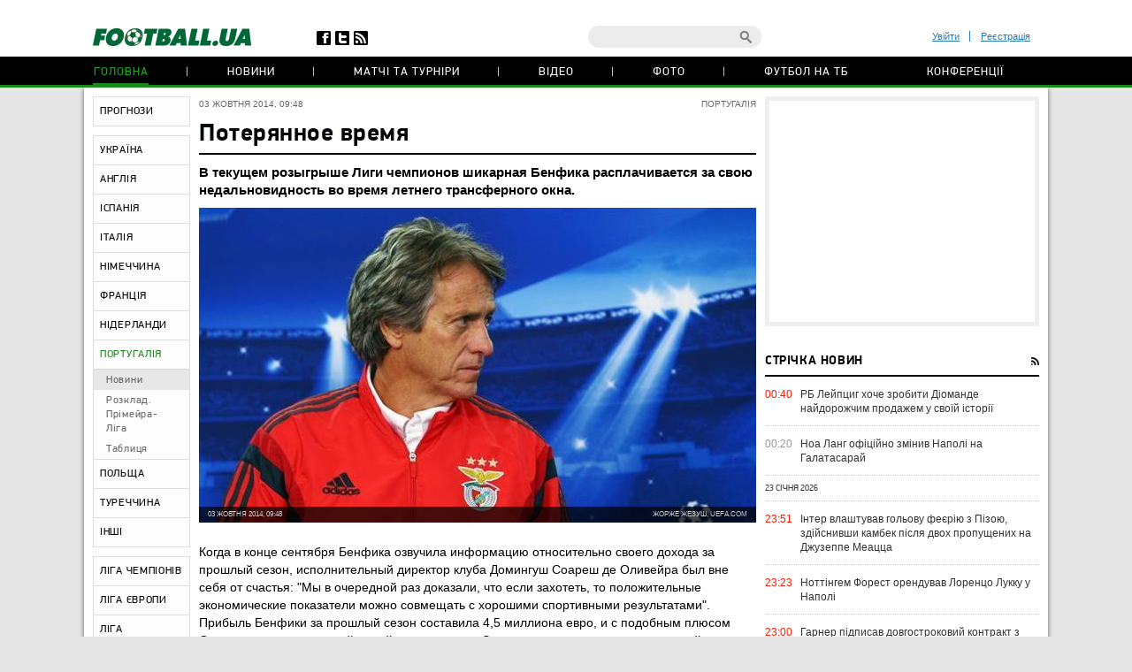

--- FILE ---
content_type: text/html; charset=utf-8
request_url: https://www.google.com/recaptcha/api2/anchor?ar=1&k=6Lftc2gUAAAAAGjG5_XH7yQ8aJYcku1vmqPTSXJ6&co=aHR0cHM6Ly9mb290YmFsbC51YTo0NDM.&hl=en&v=PoyoqOPhxBO7pBk68S4YbpHZ&size=normal&anchor-ms=20000&execute-ms=30000&cb=af1w7z99sj4a
body_size: 49484
content:
<!DOCTYPE HTML><html dir="ltr" lang="en"><head><meta http-equiv="Content-Type" content="text/html; charset=UTF-8">
<meta http-equiv="X-UA-Compatible" content="IE=edge">
<title>reCAPTCHA</title>
<style type="text/css">
/* cyrillic-ext */
@font-face {
  font-family: 'Roboto';
  font-style: normal;
  font-weight: 400;
  font-stretch: 100%;
  src: url(//fonts.gstatic.com/s/roboto/v48/KFO7CnqEu92Fr1ME7kSn66aGLdTylUAMa3GUBHMdazTgWw.woff2) format('woff2');
  unicode-range: U+0460-052F, U+1C80-1C8A, U+20B4, U+2DE0-2DFF, U+A640-A69F, U+FE2E-FE2F;
}
/* cyrillic */
@font-face {
  font-family: 'Roboto';
  font-style: normal;
  font-weight: 400;
  font-stretch: 100%;
  src: url(//fonts.gstatic.com/s/roboto/v48/KFO7CnqEu92Fr1ME7kSn66aGLdTylUAMa3iUBHMdazTgWw.woff2) format('woff2');
  unicode-range: U+0301, U+0400-045F, U+0490-0491, U+04B0-04B1, U+2116;
}
/* greek-ext */
@font-face {
  font-family: 'Roboto';
  font-style: normal;
  font-weight: 400;
  font-stretch: 100%;
  src: url(//fonts.gstatic.com/s/roboto/v48/KFO7CnqEu92Fr1ME7kSn66aGLdTylUAMa3CUBHMdazTgWw.woff2) format('woff2');
  unicode-range: U+1F00-1FFF;
}
/* greek */
@font-face {
  font-family: 'Roboto';
  font-style: normal;
  font-weight: 400;
  font-stretch: 100%;
  src: url(//fonts.gstatic.com/s/roboto/v48/KFO7CnqEu92Fr1ME7kSn66aGLdTylUAMa3-UBHMdazTgWw.woff2) format('woff2');
  unicode-range: U+0370-0377, U+037A-037F, U+0384-038A, U+038C, U+038E-03A1, U+03A3-03FF;
}
/* math */
@font-face {
  font-family: 'Roboto';
  font-style: normal;
  font-weight: 400;
  font-stretch: 100%;
  src: url(//fonts.gstatic.com/s/roboto/v48/KFO7CnqEu92Fr1ME7kSn66aGLdTylUAMawCUBHMdazTgWw.woff2) format('woff2');
  unicode-range: U+0302-0303, U+0305, U+0307-0308, U+0310, U+0312, U+0315, U+031A, U+0326-0327, U+032C, U+032F-0330, U+0332-0333, U+0338, U+033A, U+0346, U+034D, U+0391-03A1, U+03A3-03A9, U+03B1-03C9, U+03D1, U+03D5-03D6, U+03F0-03F1, U+03F4-03F5, U+2016-2017, U+2034-2038, U+203C, U+2040, U+2043, U+2047, U+2050, U+2057, U+205F, U+2070-2071, U+2074-208E, U+2090-209C, U+20D0-20DC, U+20E1, U+20E5-20EF, U+2100-2112, U+2114-2115, U+2117-2121, U+2123-214F, U+2190, U+2192, U+2194-21AE, U+21B0-21E5, U+21F1-21F2, U+21F4-2211, U+2213-2214, U+2216-22FF, U+2308-230B, U+2310, U+2319, U+231C-2321, U+2336-237A, U+237C, U+2395, U+239B-23B7, U+23D0, U+23DC-23E1, U+2474-2475, U+25AF, U+25B3, U+25B7, U+25BD, U+25C1, U+25CA, U+25CC, U+25FB, U+266D-266F, U+27C0-27FF, U+2900-2AFF, U+2B0E-2B11, U+2B30-2B4C, U+2BFE, U+3030, U+FF5B, U+FF5D, U+1D400-1D7FF, U+1EE00-1EEFF;
}
/* symbols */
@font-face {
  font-family: 'Roboto';
  font-style: normal;
  font-weight: 400;
  font-stretch: 100%;
  src: url(//fonts.gstatic.com/s/roboto/v48/KFO7CnqEu92Fr1ME7kSn66aGLdTylUAMaxKUBHMdazTgWw.woff2) format('woff2');
  unicode-range: U+0001-000C, U+000E-001F, U+007F-009F, U+20DD-20E0, U+20E2-20E4, U+2150-218F, U+2190, U+2192, U+2194-2199, U+21AF, U+21E6-21F0, U+21F3, U+2218-2219, U+2299, U+22C4-22C6, U+2300-243F, U+2440-244A, U+2460-24FF, U+25A0-27BF, U+2800-28FF, U+2921-2922, U+2981, U+29BF, U+29EB, U+2B00-2BFF, U+4DC0-4DFF, U+FFF9-FFFB, U+10140-1018E, U+10190-1019C, U+101A0, U+101D0-101FD, U+102E0-102FB, U+10E60-10E7E, U+1D2C0-1D2D3, U+1D2E0-1D37F, U+1F000-1F0FF, U+1F100-1F1AD, U+1F1E6-1F1FF, U+1F30D-1F30F, U+1F315, U+1F31C, U+1F31E, U+1F320-1F32C, U+1F336, U+1F378, U+1F37D, U+1F382, U+1F393-1F39F, U+1F3A7-1F3A8, U+1F3AC-1F3AF, U+1F3C2, U+1F3C4-1F3C6, U+1F3CA-1F3CE, U+1F3D4-1F3E0, U+1F3ED, U+1F3F1-1F3F3, U+1F3F5-1F3F7, U+1F408, U+1F415, U+1F41F, U+1F426, U+1F43F, U+1F441-1F442, U+1F444, U+1F446-1F449, U+1F44C-1F44E, U+1F453, U+1F46A, U+1F47D, U+1F4A3, U+1F4B0, U+1F4B3, U+1F4B9, U+1F4BB, U+1F4BF, U+1F4C8-1F4CB, U+1F4D6, U+1F4DA, U+1F4DF, U+1F4E3-1F4E6, U+1F4EA-1F4ED, U+1F4F7, U+1F4F9-1F4FB, U+1F4FD-1F4FE, U+1F503, U+1F507-1F50B, U+1F50D, U+1F512-1F513, U+1F53E-1F54A, U+1F54F-1F5FA, U+1F610, U+1F650-1F67F, U+1F687, U+1F68D, U+1F691, U+1F694, U+1F698, U+1F6AD, U+1F6B2, U+1F6B9-1F6BA, U+1F6BC, U+1F6C6-1F6CF, U+1F6D3-1F6D7, U+1F6E0-1F6EA, U+1F6F0-1F6F3, U+1F6F7-1F6FC, U+1F700-1F7FF, U+1F800-1F80B, U+1F810-1F847, U+1F850-1F859, U+1F860-1F887, U+1F890-1F8AD, U+1F8B0-1F8BB, U+1F8C0-1F8C1, U+1F900-1F90B, U+1F93B, U+1F946, U+1F984, U+1F996, U+1F9E9, U+1FA00-1FA6F, U+1FA70-1FA7C, U+1FA80-1FA89, U+1FA8F-1FAC6, U+1FACE-1FADC, U+1FADF-1FAE9, U+1FAF0-1FAF8, U+1FB00-1FBFF;
}
/* vietnamese */
@font-face {
  font-family: 'Roboto';
  font-style: normal;
  font-weight: 400;
  font-stretch: 100%;
  src: url(//fonts.gstatic.com/s/roboto/v48/KFO7CnqEu92Fr1ME7kSn66aGLdTylUAMa3OUBHMdazTgWw.woff2) format('woff2');
  unicode-range: U+0102-0103, U+0110-0111, U+0128-0129, U+0168-0169, U+01A0-01A1, U+01AF-01B0, U+0300-0301, U+0303-0304, U+0308-0309, U+0323, U+0329, U+1EA0-1EF9, U+20AB;
}
/* latin-ext */
@font-face {
  font-family: 'Roboto';
  font-style: normal;
  font-weight: 400;
  font-stretch: 100%;
  src: url(//fonts.gstatic.com/s/roboto/v48/KFO7CnqEu92Fr1ME7kSn66aGLdTylUAMa3KUBHMdazTgWw.woff2) format('woff2');
  unicode-range: U+0100-02BA, U+02BD-02C5, U+02C7-02CC, U+02CE-02D7, U+02DD-02FF, U+0304, U+0308, U+0329, U+1D00-1DBF, U+1E00-1E9F, U+1EF2-1EFF, U+2020, U+20A0-20AB, U+20AD-20C0, U+2113, U+2C60-2C7F, U+A720-A7FF;
}
/* latin */
@font-face {
  font-family: 'Roboto';
  font-style: normal;
  font-weight: 400;
  font-stretch: 100%;
  src: url(//fonts.gstatic.com/s/roboto/v48/KFO7CnqEu92Fr1ME7kSn66aGLdTylUAMa3yUBHMdazQ.woff2) format('woff2');
  unicode-range: U+0000-00FF, U+0131, U+0152-0153, U+02BB-02BC, U+02C6, U+02DA, U+02DC, U+0304, U+0308, U+0329, U+2000-206F, U+20AC, U+2122, U+2191, U+2193, U+2212, U+2215, U+FEFF, U+FFFD;
}
/* cyrillic-ext */
@font-face {
  font-family: 'Roboto';
  font-style: normal;
  font-weight: 500;
  font-stretch: 100%;
  src: url(//fonts.gstatic.com/s/roboto/v48/KFO7CnqEu92Fr1ME7kSn66aGLdTylUAMa3GUBHMdazTgWw.woff2) format('woff2');
  unicode-range: U+0460-052F, U+1C80-1C8A, U+20B4, U+2DE0-2DFF, U+A640-A69F, U+FE2E-FE2F;
}
/* cyrillic */
@font-face {
  font-family: 'Roboto';
  font-style: normal;
  font-weight: 500;
  font-stretch: 100%;
  src: url(//fonts.gstatic.com/s/roboto/v48/KFO7CnqEu92Fr1ME7kSn66aGLdTylUAMa3iUBHMdazTgWw.woff2) format('woff2');
  unicode-range: U+0301, U+0400-045F, U+0490-0491, U+04B0-04B1, U+2116;
}
/* greek-ext */
@font-face {
  font-family: 'Roboto';
  font-style: normal;
  font-weight: 500;
  font-stretch: 100%;
  src: url(//fonts.gstatic.com/s/roboto/v48/KFO7CnqEu92Fr1ME7kSn66aGLdTylUAMa3CUBHMdazTgWw.woff2) format('woff2');
  unicode-range: U+1F00-1FFF;
}
/* greek */
@font-face {
  font-family: 'Roboto';
  font-style: normal;
  font-weight: 500;
  font-stretch: 100%;
  src: url(//fonts.gstatic.com/s/roboto/v48/KFO7CnqEu92Fr1ME7kSn66aGLdTylUAMa3-UBHMdazTgWw.woff2) format('woff2');
  unicode-range: U+0370-0377, U+037A-037F, U+0384-038A, U+038C, U+038E-03A1, U+03A3-03FF;
}
/* math */
@font-face {
  font-family: 'Roboto';
  font-style: normal;
  font-weight: 500;
  font-stretch: 100%;
  src: url(//fonts.gstatic.com/s/roboto/v48/KFO7CnqEu92Fr1ME7kSn66aGLdTylUAMawCUBHMdazTgWw.woff2) format('woff2');
  unicode-range: U+0302-0303, U+0305, U+0307-0308, U+0310, U+0312, U+0315, U+031A, U+0326-0327, U+032C, U+032F-0330, U+0332-0333, U+0338, U+033A, U+0346, U+034D, U+0391-03A1, U+03A3-03A9, U+03B1-03C9, U+03D1, U+03D5-03D6, U+03F0-03F1, U+03F4-03F5, U+2016-2017, U+2034-2038, U+203C, U+2040, U+2043, U+2047, U+2050, U+2057, U+205F, U+2070-2071, U+2074-208E, U+2090-209C, U+20D0-20DC, U+20E1, U+20E5-20EF, U+2100-2112, U+2114-2115, U+2117-2121, U+2123-214F, U+2190, U+2192, U+2194-21AE, U+21B0-21E5, U+21F1-21F2, U+21F4-2211, U+2213-2214, U+2216-22FF, U+2308-230B, U+2310, U+2319, U+231C-2321, U+2336-237A, U+237C, U+2395, U+239B-23B7, U+23D0, U+23DC-23E1, U+2474-2475, U+25AF, U+25B3, U+25B7, U+25BD, U+25C1, U+25CA, U+25CC, U+25FB, U+266D-266F, U+27C0-27FF, U+2900-2AFF, U+2B0E-2B11, U+2B30-2B4C, U+2BFE, U+3030, U+FF5B, U+FF5D, U+1D400-1D7FF, U+1EE00-1EEFF;
}
/* symbols */
@font-face {
  font-family: 'Roboto';
  font-style: normal;
  font-weight: 500;
  font-stretch: 100%;
  src: url(//fonts.gstatic.com/s/roboto/v48/KFO7CnqEu92Fr1ME7kSn66aGLdTylUAMaxKUBHMdazTgWw.woff2) format('woff2');
  unicode-range: U+0001-000C, U+000E-001F, U+007F-009F, U+20DD-20E0, U+20E2-20E4, U+2150-218F, U+2190, U+2192, U+2194-2199, U+21AF, U+21E6-21F0, U+21F3, U+2218-2219, U+2299, U+22C4-22C6, U+2300-243F, U+2440-244A, U+2460-24FF, U+25A0-27BF, U+2800-28FF, U+2921-2922, U+2981, U+29BF, U+29EB, U+2B00-2BFF, U+4DC0-4DFF, U+FFF9-FFFB, U+10140-1018E, U+10190-1019C, U+101A0, U+101D0-101FD, U+102E0-102FB, U+10E60-10E7E, U+1D2C0-1D2D3, U+1D2E0-1D37F, U+1F000-1F0FF, U+1F100-1F1AD, U+1F1E6-1F1FF, U+1F30D-1F30F, U+1F315, U+1F31C, U+1F31E, U+1F320-1F32C, U+1F336, U+1F378, U+1F37D, U+1F382, U+1F393-1F39F, U+1F3A7-1F3A8, U+1F3AC-1F3AF, U+1F3C2, U+1F3C4-1F3C6, U+1F3CA-1F3CE, U+1F3D4-1F3E0, U+1F3ED, U+1F3F1-1F3F3, U+1F3F5-1F3F7, U+1F408, U+1F415, U+1F41F, U+1F426, U+1F43F, U+1F441-1F442, U+1F444, U+1F446-1F449, U+1F44C-1F44E, U+1F453, U+1F46A, U+1F47D, U+1F4A3, U+1F4B0, U+1F4B3, U+1F4B9, U+1F4BB, U+1F4BF, U+1F4C8-1F4CB, U+1F4D6, U+1F4DA, U+1F4DF, U+1F4E3-1F4E6, U+1F4EA-1F4ED, U+1F4F7, U+1F4F9-1F4FB, U+1F4FD-1F4FE, U+1F503, U+1F507-1F50B, U+1F50D, U+1F512-1F513, U+1F53E-1F54A, U+1F54F-1F5FA, U+1F610, U+1F650-1F67F, U+1F687, U+1F68D, U+1F691, U+1F694, U+1F698, U+1F6AD, U+1F6B2, U+1F6B9-1F6BA, U+1F6BC, U+1F6C6-1F6CF, U+1F6D3-1F6D7, U+1F6E0-1F6EA, U+1F6F0-1F6F3, U+1F6F7-1F6FC, U+1F700-1F7FF, U+1F800-1F80B, U+1F810-1F847, U+1F850-1F859, U+1F860-1F887, U+1F890-1F8AD, U+1F8B0-1F8BB, U+1F8C0-1F8C1, U+1F900-1F90B, U+1F93B, U+1F946, U+1F984, U+1F996, U+1F9E9, U+1FA00-1FA6F, U+1FA70-1FA7C, U+1FA80-1FA89, U+1FA8F-1FAC6, U+1FACE-1FADC, U+1FADF-1FAE9, U+1FAF0-1FAF8, U+1FB00-1FBFF;
}
/* vietnamese */
@font-face {
  font-family: 'Roboto';
  font-style: normal;
  font-weight: 500;
  font-stretch: 100%;
  src: url(//fonts.gstatic.com/s/roboto/v48/KFO7CnqEu92Fr1ME7kSn66aGLdTylUAMa3OUBHMdazTgWw.woff2) format('woff2');
  unicode-range: U+0102-0103, U+0110-0111, U+0128-0129, U+0168-0169, U+01A0-01A1, U+01AF-01B0, U+0300-0301, U+0303-0304, U+0308-0309, U+0323, U+0329, U+1EA0-1EF9, U+20AB;
}
/* latin-ext */
@font-face {
  font-family: 'Roboto';
  font-style: normal;
  font-weight: 500;
  font-stretch: 100%;
  src: url(//fonts.gstatic.com/s/roboto/v48/KFO7CnqEu92Fr1ME7kSn66aGLdTylUAMa3KUBHMdazTgWw.woff2) format('woff2');
  unicode-range: U+0100-02BA, U+02BD-02C5, U+02C7-02CC, U+02CE-02D7, U+02DD-02FF, U+0304, U+0308, U+0329, U+1D00-1DBF, U+1E00-1E9F, U+1EF2-1EFF, U+2020, U+20A0-20AB, U+20AD-20C0, U+2113, U+2C60-2C7F, U+A720-A7FF;
}
/* latin */
@font-face {
  font-family: 'Roboto';
  font-style: normal;
  font-weight: 500;
  font-stretch: 100%;
  src: url(//fonts.gstatic.com/s/roboto/v48/KFO7CnqEu92Fr1ME7kSn66aGLdTylUAMa3yUBHMdazQ.woff2) format('woff2');
  unicode-range: U+0000-00FF, U+0131, U+0152-0153, U+02BB-02BC, U+02C6, U+02DA, U+02DC, U+0304, U+0308, U+0329, U+2000-206F, U+20AC, U+2122, U+2191, U+2193, U+2212, U+2215, U+FEFF, U+FFFD;
}
/* cyrillic-ext */
@font-face {
  font-family: 'Roboto';
  font-style: normal;
  font-weight: 900;
  font-stretch: 100%;
  src: url(//fonts.gstatic.com/s/roboto/v48/KFO7CnqEu92Fr1ME7kSn66aGLdTylUAMa3GUBHMdazTgWw.woff2) format('woff2');
  unicode-range: U+0460-052F, U+1C80-1C8A, U+20B4, U+2DE0-2DFF, U+A640-A69F, U+FE2E-FE2F;
}
/* cyrillic */
@font-face {
  font-family: 'Roboto';
  font-style: normal;
  font-weight: 900;
  font-stretch: 100%;
  src: url(//fonts.gstatic.com/s/roboto/v48/KFO7CnqEu92Fr1ME7kSn66aGLdTylUAMa3iUBHMdazTgWw.woff2) format('woff2');
  unicode-range: U+0301, U+0400-045F, U+0490-0491, U+04B0-04B1, U+2116;
}
/* greek-ext */
@font-face {
  font-family: 'Roboto';
  font-style: normal;
  font-weight: 900;
  font-stretch: 100%;
  src: url(//fonts.gstatic.com/s/roboto/v48/KFO7CnqEu92Fr1ME7kSn66aGLdTylUAMa3CUBHMdazTgWw.woff2) format('woff2');
  unicode-range: U+1F00-1FFF;
}
/* greek */
@font-face {
  font-family: 'Roboto';
  font-style: normal;
  font-weight: 900;
  font-stretch: 100%;
  src: url(//fonts.gstatic.com/s/roboto/v48/KFO7CnqEu92Fr1ME7kSn66aGLdTylUAMa3-UBHMdazTgWw.woff2) format('woff2');
  unicode-range: U+0370-0377, U+037A-037F, U+0384-038A, U+038C, U+038E-03A1, U+03A3-03FF;
}
/* math */
@font-face {
  font-family: 'Roboto';
  font-style: normal;
  font-weight: 900;
  font-stretch: 100%;
  src: url(//fonts.gstatic.com/s/roboto/v48/KFO7CnqEu92Fr1ME7kSn66aGLdTylUAMawCUBHMdazTgWw.woff2) format('woff2');
  unicode-range: U+0302-0303, U+0305, U+0307-0308, U+0310, U+0312, U+0315, U+031A, U+0326-0327, U+032C, U+032F-0330, U+0332-0333, U+0338, U+033A, U+0346, U+034D, U+0391-03A1, U+03A3-03A9, U+03B1-03C9, U+03D1, U+03D5-03D6, U+03F0-03F1, U+03F4-03F5, U+2016-2017, U+2034-2038, U+203C, U+2040, U+2043, U+2047, U+2050, U+2057, U+205F, U+2070-2071, U+2074-208E, U+2090-209C, U+20D0-20DC, U+20E1, U+20E5-20EF, U+2100-2112, U+2114-2115, U+2117-2121, U+2123-214F, U+2190, U+2192, U+2194-21AE, U+21B0-21E5, U+21F1-21F2, U+21F4-2211, U+2213-2214, U+2216-22FF, U+2308-230B, U+2310, U+2319, U+231C-2321, U+2336-237A, U+237C, U+2395, U+239B-23B7, U+23D0, U+23DC-23E1, U+2474-2475, U+25AF, U+25B3, U+25B7, U+25BD, U+25C1, U+25CA, U+25CC, U+25FB, U+266D-266F, U+27C0-27FF, U+2900-2AFF, U+2B0E-2B11, U+2B30-2B4C, U+2BFE, U+3030, U+FF5B, U+FF5D, U+1D400-1D7FF, U+1EE00-1EEFF;
}
/* symbols */
@font-face {
  font-family: 'Roboto';
  font-style: normal;
  font-weight: 900;
  font-stretch: 100%;
  src: url(//fonts.gstatic.com/s/roboto/v48/KFO7CnqEu92Fr1ME7kSn66aGLdTylUAMaxKUBHMdazTgWw.woff2) format('woff2');
  unicode-range: U+0001-000C, U+000E-001F, U+007F-009F, U+20DD-20E0, U+20E2-20E4, U+2150-218F, U+2190, U+2192, U+2194-2199, U+21AF, U+21E6-21F0, U+21F3, U+2218-2219, U+2299, U+22C4-22C6, U+2300-243F, U+2440-244A, U+2460-24FF, U+25A0-27BF, U+2800-28FF, U+2921-2922, U+2981, U+29BF, U+29EB, U+2B00-2BFF, U+4DC0-4DFF, U+FFF9-FFFB, U+10140-1018E, U+10190-1019C, U+101A0, U+101D0-101FD, U+102E0-102FB, U+10E60-10E7E, U+1D2C0-1D2D3, U+1D2E0-1D37F, U+1F000-1F0FF, U+1F100-1F1AD, U+1F1E6-1F1FF, U+1F30D-1F30F, U+1F315, U+1F31C, U+1F31E, U+1F320-1F32C, U+1F336, U+1F378, U+1F37D, U+1F382, U+1F393-1F39F, U+1F3A7-1F3A8, U+1F3AC-1F3AF, U+1F3C2, U+1F3C4-1F3C6, U+1F3CA-1F3CE, U+1F3D4-1F3E0, U+1F3ED, U+1F3F1-1F3F3, U+1F3F5-1F3F7, U+1F408, U+1F415, U+1F41F, U+1F426, U+1F43F, U+1F441-1F442, U+1F444, U+1F446-1F449, U+1F44C-1F44E, U+1F453, U+1F46A, U+1F47D, U+1F4A3, U+1F4B0, U+1F4B3, U+1F4B9, U+1F4BB, U+1F4BF, U+1F4C8-1F4CB, U+1F4D6, U+1F4DA, U+1F4DF, U+1F4E3-1F4E6, U+1F4EA-1F4ED, U+1F4F7, U+1F4F9-1F4FB, U+1F4FD-1F4FE, U+1F503, U+1F507-1F50B, U+1F50D, U+1F512-1F513, U+1F53E-1F54A, U+1F54F-1F5FA, U+1F610, U+1F650-1F67F, U+1F687, U+1F68D, U+1F691, U+1F694, U+1F698, U+1F6AD, U+1F6B2, U+1F6B9-1F6BA, U+1F6BC, U+1F6C6-1F6CF, U+1F6D3-1F6D7, U+1F6E0-1F6EA, U+1F6F0-1F6F3, U+1F6F7-1F6FC, U+1F700-1F7FF, U+1F800-1F80B, U+1F810-1F847, U+1F850-1F859, U+1F860-1F887, U+1F890-1F8AD, U+1F8B0-1F8BB, U+1F8C0-1F8C1, U+1F900-1F90B, U+1F93B, U+1F946, U+1F984, U+1F996, U+1F9E9, U+1FA00-1FA6F, U+1FA70-1FA7C, U+1FA80-1FA89, U+1FA8F-1FAC6, U+1FACE-1FADC, U+1FADF-1FAE9, U+1FAF0-1FAF8, U+1FB00-1FBFF;
}
/* vietnamese */
@font-face {
  font-family: 'Roboto';
  font-style: normal;
  font-weight: 900;
  font-stretch: 100%;
  src: url(//fonts.gstatic.com/s/roboto/v48/KFO7CnqEu92Fr1ME7kSn66aGLdTylUAMa3OUBHMdazTgWw.woff2) format('woff2');
  unicode-range: U+0102-0103, U+0110-0111, U+0128-0129, U+0168-0169, U+01A0-01A1, U+01AF-01B0, U+0300-0301, U+0303-0304, U+0308-0309, U+0323, U+0329, U+1EA0-1EF9, U+20AB;
}
/* latin-ext */
@font-face {
  font-family: 'Roboto';
  font-style: normal;
  font-weight: 900;
  font-stretch: 100%;
  src: url(//fonts.gstatic.com/s/roboto/v48/KFO7CnqEu92Fr1ME7kSn66aGLdTylUAMa3KUBHMdazTgWw.woff2) format('woff2');
  unicode-range: U+0100-02BA, U+02BD-02C5, U+02C7-02CC, U+02CE-02D7, U+02DD-02FF, U+0304, U+0308, U+0329, U+1D00-1DBF, U+1E00-1E9F, U+1EF2-1EFF, U+2020, U+20A0-20AB, U+20AD-20C0, U+2113, U+2C60-2C7F, U+A720-A7FF;
}
/* latin */
@font-face {
  font-family: 'Roboto';
  font-style: normal;
  font-weight: 900;
  font-stretch: 100%;
  src: url(//fonts.gstatic.com/s/roboto/v48/KFO7CnqEu92Fr1ME7kSn66aGLdTylUAMa3yUBHMdazQ.woff2) format('woff2');
  unicode-range: U+0000-00FF, U+0131, U+0152-0153, U+02BB-02BC, U+02C6, U+02DA, U+02DC, U+0304, U+0308, U+0329, U+2000-206F, U+20AC, U+2122, U+2191, U+2193, U+2212, U+2215, U+FEFF, U+FFFD;
}

</style>
<link rel="stylesheet" type="text/css" href="https://www.gstatic.com/recaptcha/releases/PoyoqOPhxBO7pBk68S4YbpHZ/styles__ltr.css">
<script nonce="Bj7skUCaSYMdR8vixcQTIg" type="text/javascript">window['__recaptcha_api'] = 'https://www.google.com/recaptcha/api2/';</script>
<script type="text/javascript" src="https://www.gstatic.com/recaptcha/releases/PoyoqOPhxBO7pBk68S4YbpHZ/recaptcha__en.js" nonce="Bj7skUCaSYMdR8vixcQTIg">
      
    </script></head>
<body><div id="rc-anchor-alert" class="rc-anchor-alert"></div>
<input type="hidden" id="recaptcha-token" value="[base64]">
<script type="text/javascript" nonce="Bj7skUCaSYMdR8vixcQTIg">
      recaptcha.anchor.Main.init("[\x22ainput\x22,[\x22bgdata\x22,\x22\x22,\[base64]/[base64]/MjU1Ong/[base64]/[base64]/[base64]/[base64]/[base64]/[base64]/[base64]/[base64]/[base64]/[base64]/[base64]/[base64]/[base64]/[base64]/[base64]\\u003d\x22,\[base64]\\u003d\\u003d\x22,\x22w6M1VkzCucKawrTClcOnwrgZJsOxw7bDqXkDwoXDpsOmwojDmkgaLsKcwooCPQVJBcORw4HDjsKGwrlQViJGw7EFw4XCkBHCnRF2b8Ozw6PChQjCjsKbXcO0fcO9wrRmwq5vOQUew5DCp3vCrMOQPcOVw7Vww7lzCcOCwoREwqTDmipMLhYHRHZIw75/YsK+w4Nrw6nDrsOTw5AJw5TDmHTClsKOwqTDmyTDmCAXw6skDnvDsUx4w6nDtkPCvSvCqMOPwqHCl8KMAMKlwqJVwpYRZ2V7e2Naw4F+w5nDilfDscOxwpbCsMKewqDDiMKVfm1CGwEKNUhEOX3DlMK3wq0Rw41mLsKna8Orw7PCr8OwKMO9wq/CgX8OBcOIBUXCkVAHw6jDuwjCk10tQsOFw5sSw7/[base64]/a8OQB8O/wrjDn8O7wpZAwrpMRFx+OMOPwqkBGcOSVRPCi8KOWlLDmAkjRGhWEUzCsMKfwoo/BQHCh8KSc0jDgB/[base64]/[base64]/CnsKaPGgKwq7CucKGw6PDnkbCv8OHMsOOdwwJDjdUS8O4wqvDqlNCTT3DnsOOwpbDjsKwe8KJw5teczHChsOZOAQywonCnsOEw610w74qw63CpMORenclW8OzBcOjw7fCsMO/SsKRw6ELE8K+wobDvABfW8K9Z8OzM8KlDcKHHiTDoMOQUm1YDy1gwolkMTN7e8K1wqJPRDh2w5tJw6vCgDrDhGR6wqBUVxrCp8KPwp8zQcOXw4oEwr7DgHjCkRcnAHfChsKQJcKiJVbDnXXDkxcUw5zCokxNB8K9wq9FUD/DqcKowrPDpcO4w5jCnMOqecO1OsKFe8O5QcOdwrJ/QMKPbnYAwr3ChCXDgMKhc8Ojw4AmVMOQacOcw59Zw54RwoPCpsK7fA7DgD7CnkRWwpzComPChsOJdcOqwp45V8KbFAN2w5Y3VMOgCRVcXHEbwoXCh8KWw5HDq2AAcsK0wpNnYGfDshg9dMOhVsKJwopkwp9jw4d6wpDDj8KeMcOxdMKRwqzDpV/[base64]/CrEhvw5ZBaMOKf8KFaMK9XW/[base64]/CpsKcHcKxNFLDsVUOwpLDpcKhw7fDjsKgw6A/B8Orwp5ANcKHKUY6wofDjy0IZGUjfBXDtUrDoDxIYh/CmsO7w7pOXsOsPhNJw4R7AsOBwq9lwofCjRIbZcObwrJVdMKTwo4rS0d5w64pwq4xwp7DrsKMw47DvWB4w6chw4TDqhIddcO5wrp3ZMKNNGDCqBDDhWAuVsKqb17Cty5EE8KTJMKrw77ChzHDjkYqwpMgwrxXw4BKw5HDoMO6w4nDo8KTWgDDoRggdXZxIjg/wrxqwqsJwqd0w7twIADCkCPCs8KBwq0mw456w6HCnEIzw6jCpQ/DlMK8w7zCkmzDhSjCrsOuOzFrPMOhw6xVwo7Cq8Oww4A7wpBow6sEYsOXwpnDnsKiN2DCoMOHwr0Rw4TDvw0qw5/DucKBCkETUTfCrhVwTMOwfVnDlsKzwonCpSnCqMO2w4DCu8KnwrQqQsKyMcKGPcOPwozDqmJDwr5gwonCgksECMKlR8KHWDbClmY1E8Kzwp/DrMO5OiwADmPCpGnCsVDCv0gCKsOiTMOzcXnCiFHDgxnDoVTDusOTJMOywoLCs8OZwqteAxDDusO0NcOfwqTClsKaPsKpaylURU/[base64]/CmXDCp8OzwqzCmGc2dBBKwrDDsl/Dg0dhC3lAw7bDoRFvdz87F8KDMcOWCBjDs8KLSMO9w6kGaHJqwr/CpsOZA8KaBD8pGcOPw7fCszPCvE0gwp3Dm8OXwoHCncOkw4TCkMKPwogIw6TCv8KnCcKJwo/Chilwwp4kVynClMKaw6nDjsKPAsOce1fDtcOlcyrDuF/CucOMw4sdNMK0w7nDsX/[base64]/CuBFPwrjDtsORczgaTUJRw45nw7bCl8OYw5LCrw3DtcOKKcOlwpTCsBXDtnfDoCEYdMKxcjPDhMKuQ8OuwqR+w6PCjRnCv8KFwpE8w59bwqHCmXokSMK7BF4CwqlMw78ywqLDsiAwd8KRw4ROwrHDlcOXw4HClTAHLijDnsKcw5x/w7fDkCxPYMOSOsKEw5VTw7g8YSnDh8K6wrPCpWUYw73ChAZqw47DiRJ7wq3Dg08Kw4NDa2/CtVjDlMOCw5DCrMKkw6lcw5HCpMOeV1fDmcOUb8Khwo0mwpQzw7/DjD4Yw6FZwpPDsx0Rw7fDpsO7w7lcWCHCq3hUw7jDkXfDrVfDr8KONMObLcO6wqvCicOZwqvClMKif8OIwpvDi8Osw4xlwqAEWFkgEVoKX8OiYgvDncKmYsKew4FDNS0ow5B1EsKkRMKOQcOIwoYGwo8oRcO0wo9GLMOew5Ylw5I0dsKpRcOENMOUEkBYwo/CsWbDhMKwwqzDo8KoSMK2akIUGHUQZFp3wos4AS7DscOdw4gVZThZw5MOOBvCs8OKw6/Dok7DgcOhY8OUA8Kawoc5U8OhfBw4aHgMUDzDvwvDjcKucsKCw7TCssKlYgDCoMKiHj/DsMKLGAQhGMKWPsO+wrnCpgHDg8K2wrvDmMOjwpvCsXJAMDIiwqQTQRjDkcK3w6Mzw4kEw5I3wrbDrcKHIQ8/w4ZZw6nCqWrDrsOFPsOlLsOWwqXDicKmW0U3wqdMRGwBHMKVw73CmwXDksOQwodxTsKnIxokw67DlHXDiBvClGzCqcO/wrhxCMO8wrbClMOtVsOXwqEaw5vCiEbCpcO/acOqw4ghwrUACGVLwqXDlMKHZBMcwrB5w4nDulhPw555DmAgwq0Tw4vDvMKBIWguGAXDs8Otw6BfYsK9w5fCocOaAMOgYcKLVsKeBBjCv8KXwr/[base64]/[base64]/DqcKVYzZXwr9lw5IuwpnDsRnCpSPChcOZw5bDg8KoMlF1asKowqzDtCvDvDYTJsOPOMOhw7wiPcONw4XCv8KhwrLDsMOAHCNQdhHDpWfCscOKwonCkA0Kw67CpMOBRVvCmcKKV8OcasOKwqnDuR/[base64]/DlcKswqEKw7I7wpjCnjbDm8K8w5R2w6bCpgXDmMKfEhQzeWbDjcO4D3cdw53CvwTCtMKYwqNidwR9wqUDdsO/[base64]/Dpn/ClAoNw4nDpsO5a8O+FmQxwpcowr7CqMK3wqjCj8Kmw7jCv8K7woJ3w7lmDjELwqEVc8OVw6bCqA17HhQLJcOEwrPCmsOWK2XCq2bDuBw9RsK1w7LCj8K2wpHDsRxrworCo8KfKcKmwqNEbCPCh8K7XC0Bwq7DrinCu2Fkw4E0WhZbTTrChTjCiMO/WlTDqMOKwoYoMMKbwqbDm8O2woHCmMK3wrnDlnfDgnfCpMOVNkfDtsOebDLCocOMwqjCtj7Dt8KfE37ClsKvT8OHwpPCpAvClVlzw6xeHlrCjcKYT8O/a8KsR8OzWMO4w5wmVgXCoSLDsMOaKMKcwq3CiArCknN9w6nCucOtw4XCmcKHLHfCjsKxw503HUTCocOtFgliFyzDosK7ER4MRMOKLsOHTcOew4fCpcOHNMO2X8OVw4J6RFPCtcKlw4/ChsOHwpUswrjCqDtoBMOZMRjCrcODfgZdwrNdwptPE8KYw6wmw78PwpbCjlvDnsKCXsKswr5Mwr9+w6PCmyQpw5XDoVzCgMOxw71zci4vwqPDlHtRwqJrasO4w7zCq3NCw5jDgcKiKMKoGDfCtCnCqXFvwq1awrEWNcOxdWRVwoLCmcOSwp/DtcOOwpvDmMODM8KzQcKfwpDCmcK0wq3DlsKVCMO1wpotwoFEZ8Oxw5DDtMOrw4DDsMKBw4PChTV3wo7CnWhULgrCjyHDpi03wqHCs8ObasO9wpTDjsKZwooJc0jDkzXCnsKywrLCgxI1wr07eMOVw73CsMKIw53Ci8KvDcOaBcKew6DDssK3w6rCvz/DtmJ6w7HDhDzCqg4fwobDoBFYwrfCm0lswofCtG7DvTXDssK3HsOSNsKwbsOzw4NswoHDgVLDqMKuw4kvwp5ZJRknw6pGDF0uwrl8wrcSwq1tw5LCh8K0YMO2wpHDhsKgCcO9KXIkPMKvcDXCqk/DsDnDnsK8KMOWTsO4wqkcwrfCiGDCrMKrwpnCg8Ohf19fwpI5wr3DnsK5w7E7MXE4VsKpQFPCi8KlbQ/DtsK7b8OjXF3DoWwQSsKpwqnCqS7Di8KzeUEyw5giwqczw6VUH1pKwptBw4rDkUppBsOBO8KkwoRdUGo5BkPCrRM/wq3DjmPDhsKHX0fDscKKc8Ojw5DDksOEDcOPMcOCGnjCgsO+MS1Mw6IjQMKoGcO/[base64]/DjsKiFcO0w7BZTMOfJj3DvHjCoMKqw4rDvyQYesOdw6EkKkA9ejvCvMOHdG3Dn8KNwrpXw4JKeXnDiAEawp/[base64]/DiD4UCwNMwrnCgsOdw6nCjWjDjxrDssOgwp9Fw7vCuC9Lwr3DvSTDssKjw5fDskIbwpwSw7x7w77CgXTDnFPDulzDhMKHFxXDgcOlwqHDnl43wr4FDcKPwph1D8KNcsOTw47CgsOCIDXDpMKxwoVVw6p4worDkSprXiTCqsOcw43CsC9HccOEwrbClcK+Rj/DucOqw7pOWcOyw4ZXM8K3w48vCMKYfybClcKrD8OsbUfDgWVQwqQvS0/CmsKbw5LDncO2wpXDiMOOYFE3wp3DkMK5woYEcmfDhMOCOFHCg8O2dVfCncO2w58KRMOtbMKKwosHaHDDrsKRw6/DpAvCucKSw4vCqF7Du8KVwr8JcUJzJGMzwp3DmcOCSRTDoC8zWsKxw7FJw5s+wqReG0PCncOZAXzCvsKNP8ODw4XDtylOw4rCjlhNwrBBwoHDoTrCncOKw5BcCcKRwo7Ds8OWwoHCrcK/woJsNhvDun9VdMOswpPCmMKmw7bDkcKXw5nCksOfB8OZRVXCnsORwo48O1BLHMOvYCzCgcKSw5PDmMOtYcKhw6jCkknCl8OVwo/DtHQlwpnCqMKiYcOjKsOTB3JOHMO0dRdsdSDCs0kuw6haBFp1T8O7w5DDsVLDpV/DkMOsBcOPbcOJwrfCpcK7wqzCji8rw4Raw6otfXcPwqHDkcK1N1AsVcOKwqQEdMKBwrbChHLDtsKrKcKNUsO4fsOKSMOfw7YYwqBJwospwr0fwosOKibDhzDDkENNw5J+w4sKfHrDiMKGwpzCosKjLGTDuA3DlMK7wrbCry9Kw7HDj8KbNcKVGcOBwp7DsHFmwo3CuS/DmMKVwp3CtcKCLsKkeCkVw4TCsld9wqouwq1kG29IclrDksOFwqZNVRhbw77Cqi3DmyTDkzw5LQ9qYw4TwqRtw5LDrsOVwoPCjsKGesO1w4Y+wrwCwrk/w7fDjMOawonDhcK/LcK0ESQ+cUN7UMKew6UQw6EKwqMBwrjDiRote0B2cMKeDcKBSFXCjMO0VUxbwonCt8OowpbCvGTChmHCosO/w4jDpsK9wp1swpXDicOxwonCgD81a8KWwo7Dq8O8w4UqVcKqw63Cn8KPw5N+VcOrQRHCrWIUwprClcOnFFvDnStmw7JSSXlJezfDl8O4RgpQw7lgwrl7d2VlOW4ww5rCs8KKw6Bzw5J7CWgGTMKpLA1CBcKswp/ClsKCR8OuIsKqw5XCuMKtLcOLBcO/w7sbwqxhwqXChsKxw5cCwpB7woPChcKdLsKjasKcWD7Dp8KSw6kpGVXCt8KTHXLDvSHDsG/Cp2kAcTPCshnDgnNwGW1rRcOsNMOAw5FQHTbClS9KVMKlfBZLwpYgw6jDrcKuIsKVwprCl8Krw5ZUw51CHcK8J3LDvcOfbMKjw5vDmknCrsO1wqIeG8OxFATCoMOECF1UOcOEw5/CgRvDo8OaFUElw4TDgWbCqsOlwp/DpMO3ZAfDicKww6DDvHvCpwI/w6XDtcKhwpI9w4g2woPCoMKiwr7DglnDnsONwoDDn21Iwrlmw7sjw4zDt8KFSMKQw58wOsOUesKcaTvCrMK6wpELw7bCqzzDnDQgQSTCkB04wpfDjRZnVCnCgybCqsODQMKxw4sUfjzCh8KpNG4aw63CosOHw4HChMK6csOMwoJEKGnCnMO/[base64]/Dpwc4W0EDwprCuMOZO8OIAXp4BcKsw5zDncKQwoxvw5HDr8K0DC7DnmNJfTZ8S8OFw7Q3wqzDvEPDjMKmNsOAOsOPSFFZwqxcbS5KfH5zwrMRw6bDnMKGLsKGw4zDoGHCi8O6CMO/w4hFw6Edw4wkWB1+QCfDozNgVsKcwrVeRnbDjcOBf0Bfw5FCTsOQTcOXaSgXw6Y/IsKDw5PCucKcez/CicOHLFAzw48MdyVYUMKOw7bCvWxfbsOKw7rCnMKowrzDpTXCscK4w73DoMOdIMKxwqXDqsKaLcKAwo3CssONw7w9GsOKwqIMw5XDkzVFwrQgwpg5wqYEbDjCmwZTw5EwYMOKacOFI8Kqw6hjIMKIdcKDw7/Cp8OPbsK4w63CqjA3bybCtSnDjhnCkcOGwphXwrgYwqIgEsKxwr9Mw4NWEEzCjcKgwoDCnMO/woXDu8O8wqnDm0TCv8Klw5d8w6crw7zDuBbCshDChnZTWMOSw5M0w6XDsizCvl/CmzkDE27DqEDDo1YBw74+e2XDq8Osw4/[base64]/[base64]/[base64]/DlkoxwqVrwp3DkkjChS3CqcK7VMKuTQnDgsKkLMKYTMKPLQbCg8KswprDkmkIGMKkFsO/[base64]/DucO8XQoHw5LDtmjDlH4qdUnCu8K2EcO/wovCo8K8IsO1w4vDpcO9w7hxfFMUYWYXZy4ew5nDu8OawpLDrkQfQUo7wpHCm2BIVcO8S247Q8KqY3tscwDCu8K8wo5QHSvDjTPDliXCi8O1VcO1w5AsXsOYw7bDlErCpD7CmwzDj8KTIEUTw5lFwo3Cph7DswIFw4dtNSw/UcKINcO2w7TCoMOgVXfDu8KaWMOhwrEmRcOUw7oHw5/DvUAYY8KJdg1ca8O8wpRDw7HDmzvCqX4GBV/Dm8KawrMFwr/ChHbDm8KUw6oPw6YNJHHCtBhTw5TCpcKXNcOxw6lRwpJBJMO+d3YJw4jCtijDhsOzwpkAb0QuWEXCg3jCq3EOwr3Dm0HCgMOKWkDClMKjUGjCqcK6C1Zjw7jDu8Ozwo/CpcO7PHELS8KLw6h/LBNew6A7AsK3U8K9wqZSWsKvBjMMdsOcOMK7w7XCv8Olw4MCdMK+dhbDisORIhbCoMKQw7rCqHvChMOeL0p7FcOrw6TDi0MPw5/CgMOresOCwoV7OMKuFm/CgsKKwp3CpSbChDA1wp9PQ2lIw53CqQ85w7dsw5XDucO8w7HCq8KhNGI+w5Zpwp9eAsO+Q0/CghLChi5ow4rClsK0LMKTZFJrwqNYwqPCrEoqaQIiBipdwrjCrMKOJMOkw7/CuMKqFSgPBwpBJV3DugLDjMOZKHzCisOlM8OyRcO/[base64]/CpCd5b8OFBFFmdsOLOcKxwoPDssOHagXCnCnDmEbCuixMwpENw45AO8OmwojDhVglBk9qw68gESFhwqzDm0dXw7d6wodrwrYpGsOMXy9twp3DqR/CoMOfwrXCqsOowqhOPnbClGwXw5TClsOMwrsUwoIHwqjDvFTDjEzDh8OcY8K7w7I9Oxh6V8OCY8OWTBh2cl94ecOrS8O4D8OLwoAcVTVowo/DtMOWd8O5QsO7wrrCq8Ogw7TCjkrCjFQRVcOSZsKNBsKnBsO1D8Kqw7UYwoYKwo3DmMOyOj0IR8O6wojCkC7CuEJ/CsOsLHs5VW/DmVkxJWnDrHjDvMOiw5/[base64]/[base64]/Dn8KRMBXCjkrDojRKwpfCvsOtaEp/[base64]/DjFPCiHDDhGMgSXvCg1vDtG1fZcOewr8gw5lawr05wq1uw5FwaMOkdC/Dk0xdJMKew6d3TApdw7AAGcKAw69GwpzCmMObwrxnLcOJwpAODsKIwpzDr8KDw6DCtw1pwrjCgmwyQcKpEsK0Y8KGw7ofwrp6w7YiUlHChsKLFijCkcO1c3VWwpvDrnYkJSzCuMKDwrkhwqgpSAwrdMOEwq7DhW/[base64]/DvcKnwpEzw54PJ0Idw5Q2w53CusKRATJWNGTDt07CqsKkw6XDgj8Owpkqw6fDt2rDhsOLw5HDhFtqwpMjwp1eVcO/wq3DskvCrXsebCA8wq/Du2fDhSvDgVB/wpXChHXCuE0SwqoSw7XCuEPCnMO3ZMOQwqXDqcOZwrEaTwMuw5ZiOcKpwofCnW/CpsKvwrMXwr/ChsKJw43Cpi9fwo/Dk39APMOMMQhXwpXDssOJw4fDvzZbWcOCK8OEw4NGDMOMM3VhwowhYMOyw5FSw59Cw7PCg2gEw5nDscKNw5HCmcOdCEAfCcO3DiHDvnXDgypBwqfCpMO3wqbDvjjDu8K4JibDssKDwr7Cr8ORbwvCgUHCsnsgwo/Dp8KVIcKPUsKlw4AFwpXDjMOPwroLw7vCpcObw7rCnyTDuE5WbsO6wo0NBWvCjcKVw5HCiMOrwqvCtAnCrsOdw6jCrwrDocKtw5nCtsK6w6NcPClpJcOvwpIcwox6AMO0J2szVcKDVW/DkcKYcsKMw4TCtiHCpBdSQ3o5wofCiCsdfWnCtcKsDhjCjcOLw70kE0vCiAHDk8OAw7YQw4zDkcO0UFrDjsOww6BReMKUwpPCtcK/MBF4XmzDhS4rwpZIMsKaJcOgwrkowocDw6fCvcOFJMKbw4NAwqvCuMOewp4lw6XClVTDusOXVlhzwqnCjhc/[base64]/ClcOnwrhWWgdqw5wmG1ItdcOjwoF8wr7CqMOmw51YTzHCq3kdwoJ4w54Jw6khw40Lwo3CjMOlw5wQW8KNFgbDrMKZwqQqwqnDs2nChsOMwqYgIUJIw43Cn8Kfw4ZIThZaw6vCg1/CnMOuUsKmw4vCtxlzwq55w5gzwo7CsMKaw5lab0zDqATDsg3CtcKSS8OYwqMgw63CocO3BwvCo0HCgW/Dl3LCuMO4esODesKgU3PCucKnw5fCrcKLVcKmw53DhMOkd8KxJcKnY8OiwoFabsOuBsO+w6LCv8KBwqA8wo14wrwow7Mfw6nDhsKpw7DCl8OQYgQgHRtEMxBKwq0Ww7jCrsOtw6zCpkbCrcOvdDA4wp4XP0gnw50OSFPCpw/Ci3wqw5Z/[base64]/Com/DslbCnAHDnMOtw5AFwr9hEmTDoMKkwosVw4ocD8K1w4jCtsO0w7LClCtdwr/CusKeOsKYwpnDm8OcwrJjw6bChcK+w4xNwqjCk8Ofw5dtwoDCkUYKwozCtsKSw7Vnw7Ihw7RCC8OleBzDuinDrsK1wqgjwoPDjcO/RmvCgsKQwo/ClnVWPcKrw4RTwonDtcK9KMKgRDnDgCfDvyXDgXp4HcOOXlfCvcKVwrMzwpQ+asOAwrXDuivDmsOZBn3CtlA6AMKUScK+HT/CmiXCiCPDn11DIcKywr7DjyITFEl7bzRqdGpuw7tdAz3DnFDDlcKGw7DCmz8NbljCvzQjJHPCqMOkw7MhFMKPTyQxwrxReC9Uw63Dr8Otw6/CjQITwqxUXgAZwoRdw7zCiDpYwppHJ8KDwqLCusOQwr5jw4ZWAsOgwqjDusKSOMOVwpjDoV3DhQ7CncOmwqDDghp2N1NJwqPDsnjCs8KOEDDCngdOw73DpyPCoSwmw69WwobDrMOHwphuwpTCqSXDpMOnwokjDAUfwqcuNMK7w7zCgUPDonTCkgLCnsOOw7c/wqvDn8K+wpnCnxRBRsOjwqXDosKlwogaBErDiMODwrgbfcOyw73CisOBw4/[base64]/Dv8OYw43DuC9kDsO2Tytfw4BAw6zDsy/CmcKrw7wLw6XClMOYUsOwP8KaZMKCUMOgwqwCVcODNFFjJsKUw7rDvcOOwrfCq8ODw5XCosOOQWJXEU7Ch8OXG2lhWDcWeSl+w7jCrMK3HyrDscOjE3PCvHtowpI4w5PCp8K1w7VyBcOlwpspehnCi8O9wpVEPzXDvHt/w57CisOqw7XCnzvDkF3Dr8OEwplKw6J1PwNow6zCljHCgsKPwrxkw4/CscOafMOIwowRwodPwp3CrGrDpcOKa1jDkMKPwpHDj8OIacO1w4JowrooV2YFKRtZFU7DsVZYw5Aow5bDrMK1wp/[base64]/[base64]/CucOQw6bDtBnCmcK2BALDn07CiELDqBFQAMKBwrXCpgjCv1UFY1HDthYZw7/Dr8KXDwkkw5F9w4AqwqTDg8Otw6sLwpovwq/DsMKJCMOee8KbFcKcwrTCucKpwpEwecOuQSRZw4nCqcKmRVh7CVZOS25Fw5TCpFMsHiZAbELDhyzDvDXCs1E7w73DpSksw5nCgQPCv8OBw71cXRImAMKIFF7DpcKYwo0qQi7CpXFqw6DDgsKkR8OVGTfCnSEsw6BcwqZ5IsObCcO/w4nCtsOzwrVSHnlaXhrDohjDojnDjcOIw4crYMKMwpvDl10sOXfDlE7Dg8KEw53Dui4/w4nCpcOYesOwIEFiw4jCtGYfwoxHYsOkwrjCiF3CpsK0wp1tFMOYw7XDhR3Dhx/Cm8K8bTc6wq01HTROQsKzw64zMxvCtsO0wqgAw5/DocKcPDUDwpZ/w5jCpMKWdVFBVMKFY3w7woJMw63Dpwp4LcKkw45LASt/Wyt4YhhOw5UPPsOEC8OvHg3CtsONK3nDhXLDvsKoYcOjdHYPZMK/w7hOesKWR1jDh8KGHsKbw514woUfPGjDvsKBRMKcZX7CtcO8w5MCw4cZwpLCm8Ohw7JYHnNrSsOywrVEPcKxwo9KwrdRwqcQf8KMYibClMOgG8OAQcKnIUHCgsOdwp/[base64]/XsK9fVN+alsAYHXCo8OCw6nCsmRxwpNgwonCp8OycsKjw5XDsysHwrRIX2XDt3nDhxtpwqglNSbDri8UwpBaw7lJWMKnZXB0w6AtZMKpGkQ/[base64]/[base64]/[base64]/w4V1wpp8EMKDCEbDlsOvwrTCvMOoasKCw5jDh2UNfsOAVWrDrVlBRcKKKsOIwqVCWlgIw5Q/worDjMOsenfDlsKRNsOGKsO+w7bCu3d/ecK9wp58MFDDt2TCgBbCrsKrwplXWVPCtMOkwprDiDB3J8OCw5fDmMKhRk7Dq8KSw6wjPDJLw6UswrbDosObM8OXw5rCnMKnw4YAw61FwqYWw4XDhsKtacO/bUXDicKdTEQ/EXfCuSpHZj/DrsKiE8O3wq4rw5p3w7Rdw7HCr8K1woJUw6jCusKKw6hmw6PDksKPwoMFFMOTLsKnX8OHDWRYUR3ChMODAsK0wo3DhsKBw7TCo30Tw5DCvkQfa1nCmXvDsmjClsOhADjCjsKdOiU/w5vCg8Ozwq9uScOUw6Mvw51dwrw7FyhARsKAwpEKwqjCqlzDr8KULALCijjDkMK7wrwReAxICgbCscORHcK6f8KaCMOCw4Y/[base64]/[base64]/CpMOMdAhfGMOLScOjwpl3w7LCmFTClcOHw6nCtMO7wooLW0AZd8Oveh7Ck8O5BSE8wr85wozDs8OVw53DoMOcwpPClw16w7LClsKMw49+wpXDjFsqwqXDhsO2w4gJwp5NUsKpGcOgw5fDpHglTQ5xwrzDtsKbwr/[base64]/DqwzDrkfDuwzCg8KENBIdwpZ1w6/DmsOhI0/[base64]/DvMOkWG3DqcKcAG4lw5dDMsOWw4LCqi3Cm1/Chw/CsMOFw5zCjMK4RsKOdD7DukwRwpgRQMO8wr4Cw6QKIMO6KyTCo8K5QsKPw7fDnsKDQhwTFMKBw7fDs09cw5TCkAXCoMKvJMOQGVDDtAfDuH/CpsOyOSHDowItw5NOL3QJLcOSw7U5X8Ksw67Do3XCh37CrsKJwqHDo2gvw4XCul9iM8OGw6/[base64]/CoBPCgsKCOcO4w4/DujbCsTEoO8OJAHlhDMOEw6J6w4cbwojCu8OjMy0kw4jCrQHDncKQLRN9w73CshzCjcO4wr3DtQHDnSI8SG3DtS4VCMKew7zCiznDp8K5PC7CnkBoLUADZsO/[base64]/DD3CmhI+w6zDiMOqZRPDiSAEw4XClsOCw4/Cr8K9QF4VYS8wIMKAwrFfIMOrW05vw6Qrw6jCoB7DvsO4w44qRF5Hwqw5w6ROw6/DhTjCqMOnwrYcwpZ0wqLDoWJGGUvDmyDCimF7PRJDesKAwptDY8O8wqnClcKUNsO2wrrCiMOyNS5sBw/[base64]/[base64]/CuhHCvcKnA8KTQSDCkQEAwp7DpwPCmxdzTcOUwo/CrnXCksOzesKCdFcwZ8OEw54vGibCjw/ClVRCZ8OzD8K0wr/DmA7Dj8OYejfDowjCqGM0JMKHwpzDg1vCn1LCig3DmUjDtn3DsTROBSfCp8KUGMO7wq3CucOuVQ5Gwq/[base64]/[base64]/CqiZMYsK7CsKiTcOkMSLDqVbCh8O3woLChMKHwrDDs8O5FMKCwp4cdsKLw5sPwpvChwg7wopYw7LDqArDggghP8OoUcOQFQliwpYIQMKNFMKjVTJsTFLDjgLDhGjCrRPDm8OEVcOQwo/DggZ+wqsFbMKOKSfCrMOIw4Z0dFBHw5Ayw6pgbMORwqUWIm/DtCYawodqwqYYaXpzw4nDvcOPCVvCg3rCv8KUYMOiHcKhblVHXsK+wpHCtMKtwqk1XcKww4kSPBFEIRbDv8KFw7VWwqsIb8Kpw5ADIX92HB/DuR15woXCpMK8w4bDnEJpw78hMwXClsKAPEZ6wqjCnMKhVjxvFULDr8Oaw7Quw7bDqMKXW2AXwrIUVcOhdMOlQSLDiyQNw7p+w4DDvMKyG8KbUj88w7bCoHtIw4LDucO2wrDCmnsnTSLClsOqw6pzD3pqJsKMCCdDw4FXwqB/U0/DhsOAAcK9wohxw6hGwpNqw4oOwrAqw63DuXnCqGc9OMOqWAFyYsKRCcK/VVLDkygqc10fFlkXFcKKw4tPw44FwoDDrMOwIMKgLsO9w4rCm8O0Q0rDgMKaw4nDoSgfwqpyw4nCpMK4EMKOAMOZMQ05wqxtUsOhSkgbwprDmzfDmHp5wpFOMzjDlMK3HUVKAFnDs8KTwoYpH8KXw43DgsO3w7/DllkrY2DCtMKAwpDDnBoPwqXDrsO1wrguwqvDvMKTwpPCgcKQEgkewrzCuF/DmHYSwpnCnMKFwqZgNcK/w69vPMKMwo8KN8KZwpjCoMKqMsOQSsKsw5XCqVvDocK7w5oDacOsFcKeeMOOw5XChsOJHcOgfCDDmBYaw6VRw7bDrsOmJcOKHsO+EMO1M3EKeSDCrT7Cq8KmGBZuw4Iowp3DrWp9cSbCsB8yVsOBKcOdw7XDr8OBwo/CiFbCgXjDugt1w6HChgTCrcOUwq3DsgPDqcKZw4lCw7Vfw60Dwq4WNiDCrjvCoWV5w7XDlTp6I8O4wqIiwrJJD8KJw4TCnsOTBsKdwpbDug/CshzCgCTDtsK5LGt7w7ksZXgnw6PDpVIiRQ7CkcKjTMKRZEXCocKHDcOUQsOncGvDpyfCiMO9YxEKUMORS8K1w6bDrCXDk1EcwqjDrMO9YcOlw5fCkATDjMONw63Cs8OCCsO3w7bCo0FPwrd1E8K0wpTCm1tUPi/DpAEQw5TCrsKhbMOjw7fDncKWHsKpw7t/cMOgb8K0YsK+GmomwpRkwrA9wplcwoHCh09CwqxHQGHCig82woPDnsKVBAIDUV54QiDDrMOPwqnDmh5qw6xuMzhjQlN9wqgBZF0oJHoICFnCuhtrw4zDgz3CjMKkw5XCrFxkfkg8wq7Dv3vCu8OVwrJAw7hFw4rDkMKOwpUXVgHCksKiwoI/wpJUwqXCt8KQw7LDhHBpSD1ywqxmFGgkXAbDjcKLwp8vY3hTYWEbwobCiWbDpUDDoS/CgAPDrcKwZh4Xw47DqC1mw6fDkcOkUzTDo8OjKMKtwoBHbsK8w6ZtCwLDsl7DrWXCjmZ/[base64]/CrsOhNy7CrMOLw4/CplLCkcOrwp3DkRV3w4zCnsKnGhplwpk5w6UdXBLDv1xOAsOVwqFkw4/[base64]/[base64]/DiTB7wo8PSsOQw7g8wrYewoTCrcOUSVLCj2fCtRJ6wqIZKcOrwp3Dm8K+XcK0wo7ClsK8w54STDfDrMOhwo3CpsO5PELColkuw5XDnj1/wonCpknDpVFzQUR7e8ORJ2lZW0jDu1nCscO8w7DCjMOWEFbClk/Cuhs/UivChMOrw7Zaw7FQwrpywohabgfCrkbDo8KDUsO1IsOuWDJ5w4TCk2cTw6vCkljCmMOQZ8Osay3CpMO/wp7CjcKXwo8ewpLCqcOmwrnCnkpNwo4vD27DhcK4w6DCkcKkKAIoI3wEwrMmPcK+wolYfMOgwrDDjsKhwqXDoMKPwoZCwqvDu8OWw5xDwo0GwqbDnAYjV8KBXxJPwozCusKSwrtaw4Vcw7LDkj4OYMKsGMOaAEEjC2gqJH0nRyDChyLDkDTCjMKbwr8cwr/Dl8Owcm8BXTRCwotRAsOjw6nDiMOjwqN7V8Obw7UIVsOowoEMWsKtPS7CpsKraBbCmMOeGGYqOsOrw6NSXydwA1fDjMOsRGVXDh7CmRIGw4XCtVYJwrHCn0HDsXkDwpjClcOjR0bCksOQLMOZw4xyQcK7wrJrw6pHwoHCpMOVwpAOSC/DmsOmJFgawpXCkhBzf8OvDwHChW1meAjDmMKsdkbCh8KYw5x3woHCjMKEDMOFSSbDusOSPC91GkxCRMOOPCARw456WMKKw5TDkgtSa0jCoFjClhUKU8KhwoNPP2QtdRPCocOtw7w2AMKtd8OcSyxJwox4wq/CgSzCgsOBw4bDlcK/w7DDgHI5wrzCtkEawrLDqMOtbMKvw5bDucKyc03DscKpQMK0JsKtw5l8AcOOd0DDo8KoJD/[base64]/Dn8OBTMOMw6nClMKZSsOcw7/[base64]/Dm0lCdB/DrWTCgxTDnCU0wrFoP8OWw5l7AcORXsKLBMOhwp8UJi7Dm8KZw49WMsKFwoJGw47CvxZ9w5LCuTRFT0FyJznCosK3w4NswqHDp8Ozw70lw4fDrG8Aw5cWf8KkYsO+NMK0wpHCj8KAGRrCi0EqwqA0wqc3wpkYwppGNMOAw7XCpTU0NsODXWHDvcKiAVHDkWlfV0/DnC3DtgLDnsKWwoREwoRYLU3Dlg0LwrjCosKhw7hNRMKTYA7DlBbDrcOZw7knXMOOwrNwecOiwobCvsK1w6/DkMOowo0Ww6wHW8KBwp8cw6DChgJVQsOyw6bCm31wwqvChcOKPQJEw79fwo/Cv8Kpw4ktBcKFwowwwpzCs8OoW8KWNcOLw7AqXRPCtcO3woxVJwrCnHDClR5Nw7fCjkRpwr/CosOqHcK/IgVDwprDq8KlPXHDjcKgPGvDrEvDsirDjHN1AcOREcOCGMOLwpV1w7wewr/DhsKeworCvi/Dl8OswrYIw47DnVHDhloVNRJ/QDvCgMOfwoEMGsOkwqNXwq4swq8GdcKcw7TCncOqMCl0IMOrwpNew5zCrgd6KcONZnnCgMK9HMKufcOEw74Sw49qcsOrOsKfNcO7w4/CjMKBwpLCmMOMAQjCiMKqwrEiw4DDqXV6wqdvwrHDhUIiwovCpHRgw5zDs8KWEjMlGcOxw5FuLGPDvlfDmMKlwrg8wpLCnQPDrcKVw7s/egY5wqQEw6LCnMKaXcK5wqnDpcK8w7Uxw4PCgcOYwrFOKcK6wpkyw43ClBgaEwQ6w6jDk2E/w5XCjcK+cMKXwpBCOcOic8O7wpkIwrzDvcOCwonDiwHDuwLDhzLDgCHDi8OfW2LCoMOZwp9NSknDmh/CiHvDqxnCnRwZwo7CvsK5KHwzwo48w7/DicOLwpkbEcK5TcKlwoAawp1eVcK+w63CvsO0w51NVMOebTLCuBzDo8KZa1LCvRRrGcOWwqcowoTCg8KFFCrCogULYMKIDMKmUVg6w74vQ8OKF8O0YcOvwo1Lw7lJF8Ofw7EtByIpwoFlEcK6woBlw6p2w6jDtUd0BcKUwoMcwpA0w6/Cs8OUw5LClsOvdsK4XB80w65iYMOjwofClwzDisKFw4TCusOpDiXCmy7CuMK4GcOgKQ9EIgYMwo3Do8OHwq1awodkw7kXw6BCOANGJGdcwqrCh3gfPcO3wp/[base64]/ChsOZw5JWw7gUwoktccOYDcK6RcO+w5IzcsKEw4VOFwDDhsKkRMKkwrXDg8OzM8KLKjzCp1hsw6Z2TXvCph07OMKswpzDon/[base64]/ChMKDasOjwr3Dgm5DAcKqw7PCncO8dHDDpMKwfMOkw73DmMKUPsOybMOwwrzCgFslw4Q/[base64]/[base64]/w6vDqUZDLMKpAA9ww6/DqsK5wonDl8KMwprDp8KMw7wrHsKewox2wqDCisKrAE0tw7vDnsKRwovCusKgAcKjwrocbHZbw5szwoZsP2Bcw5MkDcKvwoMPTj/CvgVgYX/[base64]/[base64]/CmcOaw6XCocK6XGTDiMKYw5TCpMOwYhELwoglPiICZsOjLsOjGsOzwrdLwqZ9MRdTw5jDj3AKw5ETw4fDrSAXwpTDgcOOwpnCgX0baAdidD/ClMOOLikdwoN0WMOJw4ZcCMOJN8K5w6nDuiPDssOEw6vCthtwwofDpVvCocK1ecKIwoXCiRs7w45jGMOew65KHHjClkpaTcOpwrrDscKWw7DCjwYwwoA1OA3DhQvCtXfDnMOjcVkgw7/DlMOfw67DpsKZwrXCiMOoB07CrcKMw4DDrVUIwrnCqV7DkMO1YMKowrzCj8O0VDHDt3DCrMK/[base64]/w4xwCsKiw4bDm8K0ByQrw63CriLDkDhAwpBxw5zCjjsjRkJFwqTClcK4MMKKMTHCiUjDssK7wpzDqkIVUcKYSU/[base64]/wplJw4caF8KXesOFSsKtw7ZlRCnDk8KrwpcLTcO5HTDCisKxwqjDmMODTg7ClBEsV8KZw4bCt13Cu3LCpjfCjsOYL8OGw7dUJcKaUC0CdMOrw4TDt8KKwrZSTHPDuMOzw6rCt0LDgkfCkVo7OsO1FcOZwpXDpMO+wp/Dtg3DvcKcQsKHOGTDvcKHw5RdHEfChSLDgMKrTDNAw55Zw699w51uw43DpsOyUMOBwrDDtMO7DU8swp8Y\x22],null,[\x22conf\x22,null,\x226Lftc2gUAAAAAGjG5_XH7yQ8aJYcku1vmqPTSXJ6\x22,0,null,null,null,1,[21,125,63,73,95,87,41,43,42,83,102,105,109,121],[1017145,101],0,null,null,null,null,0,null,0,1,700,1,null,0,\[base64]/76lBhnEnQkZnOKMAhmv8xEZ\x22,0,0,null,null,1,null,0,0,null,null,null,0],\x22https://football.ua:443\x22,null,[1,1,1],null,null,null,0,3600,[\x22https://www.google.com/intl/en/policies/privacy/\x22,\x22https://www.google.com/intl/en/policies/terms/\x22],\x22sCi33yMM/MVNF3S9NMHErpJd3M3EbcP7GpGDsH92wd4\\u003d\x22,0,0,null,1,1769235448435,0,0,[174,115],null,[31,63,164],\x22RC-I9S6R9O74uf3xg\x22,null,null,null,null,null,\x220dAFcWeA569WL3UHt-fY027fJbGVUEQYnMYYAgdPu-rIunQ5tO39ySQSnZXCyAr3QTCWL4vQDkBQuOWygJp7wUkAlL2Uc-gShWhg\x22,1769318248143]");
    </script></body></html>

--- FILE ---
content_type: text/html; charset=utf-8
request_url: https://www.google.com/recaptcha/api2/anchor?ar=1&k=6Lftc2gUAAAAAGjG5_XH7yQ8aJYcku1vmqPTSXJ6&co=aHR0cHM6Ly9mb290YmFsbC51YTo0NDM.&hl=en&v=PoyoqOPhxBO7pBk68S4YbpHZ&size=normal&anchor-ms=20000&execute-ms=30000&cb=af1w7z99sj4a
body_size: 49161
content:
<!DOCTYPE HTML><html dir="ltr" lang="en"><head><meta http-equiv="Content-Type" content="text/html; charset=UTF-8">
<meta http-equiv="X-UA-Compatible" content="IE=edge">
<title>reCAPTCHA</title>
<style type="text/css">
/* cyrillic-ext */
@font-face {
  font-family: 'Roboto';
  font-style: normal;
  font-weight: 400;
  font-stretch: 100%;
  src: url(//fonts.gstatic.com/s/roboto/v48/KFO7CnqEu92Fr1ME7kSn66aGLdTylUAMa3GUBHMdazTgWw.woff2) format('woff2');
  unicode-range: U+0460-052F, U+1C80-1C8A, U+20B4, U+2DE0-2DFF, U+A640-A69F, U+FE2E-FE2F;
}
/* cyrillic */
@font-face {
  font-family: 'Roboto';
  font-style: normal;
  font-weight: 400;
  font-stretch: 100%;
  src: url(//fonts.gstatic.com/s/roboto/v48/KFO7CnqEu92Fr1ME7kSn66aGLdTylUAMa3iUBHMdazTgWw.woff2) format('woff2');
  unicode-range: U+0301, U+0400-045F, U+0490-0491, U+04B0-04B1, U+2116;
}
/* greek-ext */
@font-face {
  font-family: 'Roboto';
  font-style: normal;
  font-weight: 400;
  font-stretch: 100%;
  src: url(//fonts.gstatic.com/s/roboto/v48/KFO7CnqEu92Fr1ME7kSn66aGLdTylUAMa3CUBHMdazTgWw.woff2) format('woff2');
  unicode-range: U+1F00-1FFF;
}
/* greek */
@font-face {
  font-family: 'Roboto';
  font-style: normal;
  font-weight: 400;
  font-stretch: 100%;
  src: url(//fonts.gstatic.com/s/roboto/v48/KFO7CnqEu92Fr1ME7kSn66aGLdTylUAMa3-UBHMdazTgWw.woff2) format('woff2');
  unicode-range: U+0370-0377, U+037A-037F, U+0384-038A, U+038C, U+038E-03A1, U+03A3-03FF;
}
/* math */
@font-face {
  font-family: 'Roboto';
  font-style: normal;
  font-weight: 400;
  font-stretch: 100%;
  src: url(//fonts.gstatic.com/s/roboto/v48/KFO7CnqEu92Fr1ME7kSn66aGLdTylUAMawCUBHMdazTgWw.woff2) format('woff2');
  unicode-range: U+0302-0303, U+0305, U+0307-0308, U+0310, U+0312, U+0315, U+031A, U+0326-0327, U+032C, U+032F-0330, U+0332-0333, U+0338, U+033A, U+0346, U+034D, U+0391-03A1, U+03A3-03A9, U+03B1-03C9, U+03D1, U+03D5-03D6, U+03F0-03F1, U+03F4-03F5, U+2016-2017, U+2034-2038, U+203C, U+2040, U+2043, U+2047, U+2050, U+2057, U+205F, U+2070-2071, U+2074-208E, U+2090-209C, U+20D0-20DC, U+20E1, U+20E5-20EF, U+2100-2112, U+2114-2115, U+2117-2121, U+2123-214F, U+2190, U+2192, U+2194-21AE, U+21B0-21E5, U+21F1-21F2, U+21F4-2211, U+2213-2214, U+2216-22FF, U+2308-230B, U+2310, U+2319, U+231C-2321, U+2336-237A, U+237C, U+2395, U+239B-23B7, U+23D0, U+23DC-23E1, U+2474-2475, U+25AF, U+25B3, U+25B7, U+25BD, U+25C1, U+25CA, U+25CC, U+25FB, U+266D-266F, U+27C0-27FF, U+2900-2AFF, U+2B0E-2B11, U+2B30-2B4C, U+2BFE, U+3030, U+FF5B, U+FF5D, U+1D400-1D7FF, U+1EE00-1EEFF;
}
/* symbols */
@font-face {
  font-family: 'Roboto';
  font-style: normal;
  font-weight: 400;
  font-stretch: 100%;
  src: url(//fonts.gstatic.com/s/roboto/v48/KFO7CnqEu92Fr1ME7kSn66aGLdTylUAMaxKUBHMdazTgWw.woff2) format('woff2');
  unicode-range: U+0001-000C, U+000E-001F, U+007F-009F, U+20DD-20E0, U+20E2-20E4, U+2150-218F, U+2190, U+2192, U+2194-2199, U+21AF, U+21E6-21F0, U+21F3, U+2218-2219, U+2299, U+22C4-22C6, U+2300-243F, U+2440-244A, U+2460-24FF, U+25A0-27BF, U+2800-28FF, U+2921-2922, U+2981, U+29BF, U+29EB, U+2B00-2BFF, U+4DC0-4DFF, U+FFF9-FFFB, U+10140-1018E, U+10190-1019C, U+101A0, U+101D0-101FD, U+102E0-102FB, U+10E60-10E7E, U+1D2C0-1D2D3, U+1D2E0-1D37F, U+1F000-1F0FF, U+1F100-1F1AD, U+1F1E6-1F1FF, U+1F30D-1F30F, U+1F315, U+1F31C, U+1F31E, U+1F320-1F32C, U+1F336, U+1F378, U+1F37D, U+1F382, U+1F393-1F39F, U+1F3A7-1F3A8, U+1F3AC-1F3AF, U+1F3C2, U+1F3C4-1F3C6, U+1F3CA-1F3CE, U+1F3D4-1F3E0, U+1F3ED, U+1F3F1-1F3F3, U+1F3F5-1F3F7, U+1F408, U+1F415, U+1F41F, U+1F426, U+1F43F, U+1F441-1F442, U+1F444, U+1F446-1F449, U+1F44C-1F44E, U+1F453, U+1F46A, U+1F47D, U+1F4A3, U+1F4B0, U+1F4B3, U+1F4B9, U+1F4BB, U+1F4BF, U+1F4C8-1F4CB, U+1F4D6, U+1F4DA, U+1F4DF, U+1F4E3-1F4E6, U+1F4EA-1F4ED, U+1F4F7, U+1F4F9-1F4FB, U+1F4FD-1F4FE, U+1F503, U+1F507-1F50B, U+1F50D, U+1F512-1F513, U+1F53E-1F54A, U+1F54F-1F5FA, U+1F610, U+1F650-1F67F, U+1F687, U+1F68D, U+1F691, U+1F694, U+1F698, U+1F6AD, U+1F6B2, U+1F6B9-1F6BA, U+1F6BC, U+1F6C6-1F6CF, U+1F6D3-1F6D7, U+1F6E0-1F6EA, U+1F6F0-1F6F3, U+1F6F7-1F6FC, U+1F700-1F7FF, U+1F800-1F80B, U+1F810-1F847, U+1F850-1F859, U+1F860-1F887, U+1F890-1F8AD, U+1F8B0-1F8BB, U+1F8C0-1F8C1, U+1F900-1F90B, U+1F93B, U+1F946, U+1F984, U+1F996, U+1F9E9, U+1FA00-1FA6F, U+1FA70-1FA7C, U+1FA80-1FA89, U+1FA8F-1FAC6, U+1FACE-1FADC, U+1FADF-1FAE9, U+1FAF0-1FAF8, U+1FB00-1FBFF;
}
/* vietnamese */
@font-face {
  font-family: 'Roboto';
  font-style: normal;
  font-weight: 400;
  font-stretch: 100%;
  src: url(//fonts.gstatic.com/s/roboto/v48/KFO7CnqEu92Fr1ME7kSn66aGLdTylUAMa3OUBHMdazTgWw.woff2) format('woff2');
  unicode-range: U+0102-0103, U+0110-0111, U+0128-0129, U+0168-0169, U+01A0-01A1, U+01AF-01B0, U+0300-0301, U+0303-0304, U+0308-0309, U+0323, U+0329, U+1EA0-1EF9, U+20AB;
}
/* latin-ext */
@font-face {
  font-family: 'Roboto';
  font-style: normal;
  font-weight: 400;
  font-stretch: 100%;
  src: url(//fonts.gstatic.com/s/roboto/v48/KFO7CnqEu92Fr1ME7kSn66aGLdTylUAMa3KUBHMdazTgWw.woff2) format('woff2');
  unicode-range: U+0100-02BA, U+02BD-02C5, U+02C7-02CC, U+02CE-02D7, U+02DD-02FF, U+0304, U+0308, U+0329, U+1D00-1DBF, U+1E00-1E9F, U+1EF2-1EFF, U+2020, U+20A0-20AB, U+20AD-20C0, U+2113, U+2C60-2C7F, U+A720-A7FF;
}
/* latin */
@font-face {
  font-family: 'Roboto';
  font-style: normal;
  font-weight: 400;
  font-stretch: 100%;
  src: url(//fonts.gstatic.com/s/roboto/v48/KFO7CnqEu92Fr1ME7kSn66aGLdTylUAMa3yUBHMdazQ.woff2) format('woff2');
  unicode-range: U+0000-00FF, U+0131, U+0152-0153, U+02BB-02BC, U+02C6, U+02DA, U+02DC, U+0304, U+0308, U+0329, U+2000-206F, U+20AC, U+2122, U+2191, U+2193, U+2212, U+2215, U+FEFF, U+FFFD;
}
/* cyrillic-ext */
@font-face {
  font-family: 'Roboto';
  font-style: normal;
  font-weight: 500;
  font-stretch: 100%;
  src: url(//fonts.gstatic.com/s/roboto/v48/KFO7CnqEu92Fr1ME7kSn66aGLdTylUAMa3GUBHMdazTgWw.woff2) format('woff2');
  unicode-range: U+0460-052F, U+1C80-1C8A, U+20B4, U+2DE0-2DFF, U+A640-A69F, U+FE2E-FE2F;
}
/* cyrillic */
@font-face {
  font-family: 'Roboto';
  font-style: normal;
  font-weight: 500;
  font-stretch: 100%;
  src: url(//fonts.gstatic.com/s/roboto/v48/KFO7CnqEu92Fr1ME7kSn66aGLdTylUAMa3iUBHMdazTgWw.woff2) format('woff2');
  unicode-range: U+0301, U+0400-045F, U+0490-0491, U+04B0-04B1, U+2116;
}
/* greek-ext */
@font-face {
  font-family: 'Roboto';
  font-style: normal;
  font-weight: 500;
  font-stretch: 100%;
  src: url(//fonts.gstatic.com/s/roboto/v48/KFO7CnqEu92Fr1ME7kSn66aGLdTylUAMa3CUBHMdazTgWw.woff2) format('woff2');
  unicode-range: U+1F00-1FFF;
}
/* greek */
@font-face {
  font-family: 'Roboto';
  font-style: normal;
  font-weight: 500;
  font-stretch: 100%;
  src: url(//fonts.gstatic.com/s/roboto/v48/KFO7CnqEu92Fr1ME7kSn66aGLdTylUAMa3-UBHMdazTgWw.woff2) format('woff2');
  unicode-range: U+0370-0377, U+037A-037F, U+0384-038A, U+038C, U+038E-03A1, U+03A3-03FF;
}
/* math */
@font-face {
  font-family: 'Roboto';
  font-style: normal;
  font-weight: 500;
  font-stretch: 100%;
  src: url(//fonts.gstatic.com/s/roboto/v48/KFO7CnqEu92Fr1ME7kSn66aGLdTylUAMawCUBHMdazTgWw.woff2) format('woff2');
  unicode-range: U+0302-0303, U+0305, U+0307-0308, U+0310, U+0312, U+0315, U+031A, U+0326-0327, U+032C, U+032F-0330, U+0332-0333, U+0338, U+033A, U+0346, U+034D, U+0391-03A1, U+03A3-03A9, U+03B1-03C9, U+03D1, U+03D5-03D6, U+03F0-03F1, U+03F4-03F5, U+2016-2017, U+2034-2038, U+203C, U+2040, U+2043, U+2047, U+2050, U+2057, U+205F, U+2070-2071, U+2074-208E, U+2090-209C, U+20D0-20DC, U+20E1, U+20E5-20EF, U+2100-2112, U+2114-2115, U+2117-2121, U+2123-214F, U+2190, U+2192, U+2194-21AE, U+21B0-21E5, U+21F1-21F2, U+21F4-2211, U+2213-2214, U+2216-22FF, U+2308-230B, U+2310, U+2319, U+231C-2321, U+2336-237A, U+237C, U+2395, U+239B-23B7, U+23D0, U+23DC-23E1, U+2474-2475, U+25AF, U+25B3, U+25B7, U+25BD, U+25C1, U+25CA, U+25CC, U+25FB, U+266D-266F, U+27C0-27FF, U+2900-2AFF, U+2B0E-2B11, U+2B30-2B4C, U+2BFE, U+3030, U+FF5B, U+FF5D, U+1D400-1D7FF, U+1EE00-1EEFF;
}
/* symbols */
@font-face {
  font-family: 'Roboto';
  font-style: normal;
  font-weight: 500;
  font-stretch: 100%;
  src: url(//fonts.gstatic.com/s/roboto/v48/KFO7CnqEu92Fr1ME7kSn66aGLdTylUAMaxKUBHMdazTgWw.woff2) format('woff2');
  unicode-range: U+0001-000C, U+000E-001F, U+007F-009F, U+20DD-20E0, U+20E2-20E4, U+2150-218F, U+2190, U+2192, U+2194-2199, U+21AF, U+21E6-21F0, U+21F3, U+2218-2219, U+2299, U+22C4-22C6, U+2300-243F, U+2440-244A, U+2460-24FF, U+25A0-27BF, U+2800-28FF, U+2921-2922, U+2981, U+29BF, U+29EB, U+2B00-2BFF, U+4DC0-4DFF, U+FFF9-FFFB, U+10140-1018E, U+10190-1019C, U+101A0, U+101D0-101FD, U+102E0-102FB, U+10E60-10E7E, U+1D2C0-1D2D3, U+1D2E0-1D37F, U+1F000-1F0FF, U+1F100-1F1AD, U+1F1E6-1F1FF, U+1F30D-1F30F, U+1F315, U+1F31C, U+1F31E, U+1F320-1F32C, U+1F336, U+1F378, U+1F37D, U+1F382, U+1F393-1F39F, U+1F3A7-1F3A8, U+1F3AC-1F3AF, U+1F3C2, U+1F3C4-1F3C6, U+1F3CA-1F3CE, U+1F3D4-1F3E0, U+1F3ED, U+1F3F1-1F3F3, U+1F3F5-1F3F7, U+1F408, U+1F415, U+1F41F, U+1F426, U+1F43F, U+1F441-1F442, U+1F444, U+1F446-1F449, U+1F44C-1F44E, U+1F453, U+1F46A, U+1F47D, U+1F4A3, U+1F4B0, U+1F4B3, U+1F4B9, U+1F4BB, U+1F4BF, U+1F4C8-1F4CB, U+1F4D6, U+1F4DA, U+1F4DF, U+1F4E3-1F4E6, U+1F4EA-1F4ED, U+1F4F7, U+1F4F9-1F4FB, U+1F4FD-1F4FE, U+1F503, U+1F507-1F50B, U+1F50D, U+1F512-1F513, U+1F53E-1F54A, U+1F54F-1F5FA, U+1F610, U+1F650-1F67F, U+1F687, U+1F68D, U+1F691, U+1F694, U+1F698, U+1F6AD, U+1F6B2, U+1F6B9-1F6BA, U+1F6BC, U+1F6C6-1F6CF, U+1F6D3-1F6D7, U+1F6E0-1F6EA, U+1F6F0-1F6F3, U+1F6F7-1F6FC, U+1F700-1F7FF, U+1F800-1F80B, U+1F810-1F847, U+1F850-1F859, U+1F860-1F887, U+1F890-1F8AD, U+1F8B0-1F8BB, U+1F8C0-1F8C1, U+1F900-1F90B, U+1F93B, U+1F946, U+1F984, U+1F996, U+1F9E9, U+1FA00-1FA6F, U+1FA70-1FA7C, U+1FA80-1FA89, U+1FA8F-1FAC6, U+1FACE-1FADC, U+1FADF-1FAE9, U+1FAF0-1FAF8, U+1FB00-1FBFF;
}
/* vietnamese */
@font-face {
  font-family: 'Roboto';
  font-style: normal;
  font-weight: 500;
  font-stretch: 100%;
  src: url(//fonts.gstatic.com/s/roboto/v48/KFO7CnqEu92Fr1ME7kSn66aGLdTylUAMa3OUBHMdazTgWw.woff2) format('woff2');
  unicode-range: U+0102-0103, U+0110-0111, U+0128-0129, U+0168-0169, U+01A0-01A1, U+01AF-01B0, U+0300-0301, U+0303-0304, U+0308-0309, U+0323, U+0329, U+1EA0-1EF9, U+20AB;
}
/* latin-ext */
@font-face {
  font-family: 'Roboto';
  font-style: normal;
  font-weight: 500;
  font-stretch: 100%;
  src: url(//fonts.gstatic.com/s/roboto/v48/KFO7CnqEu92Fr1ME7kSn66aGLdTylUAMa3KUBHMdazTgWw.woff2) format('woff2');
  unicode-range: U+0100-02BA, U+02BD-02C5, U+02C7-02CC, U+02CE-02D7, U+02DD-02FF, U+0304, U+0308, U+0329, U+1D00-1DBF, U+1E00-1E9F, U+1EF2-1EFF, U+2020, U+20A0-20AB, U+20AD-20C0, U+2113, U+2C60-2C7F, U+A720-A7FF;
}
/* latin */
@font-face {
  font-family: 'Roboto';
  font-style: normal;
  font-weight: 500;
  font-stretch: 100%;
  src: url(//fonts.gstatic.com/s/roboto/v48/KFO7CnqEu92Fr1ME7kSn66aGLdTylUAMa3yUBHMdazQ.woff2) format('woff2');
  unicode-range: U+0000-00FF, U+0131, U+0152-0153, U+02BB-02BC, U+02C6, U+02DA, U+02DC, U+0304, U+0308, U+0329, U+2000-206F, U+20AC, U+2122, U+2191, U+2193, U+2212, U+2215, U+FEFF, U+FFFD;
}
/* cyrillic-ext */
@font-face {
  font-family: 'Roboto';
  font-style: normal;
  font-weight: 900;
  font-stretch: 100%;
  src: url(//fonts.gstatic.com/s/roboto/v48/KFO7CnqEu92Fr1ME7kSn66aGLdTylUAMa3GUBHMdazTgWw.woff2) format('woff2');
  unicode-range: U+0460-052F, U+1C80-1C8A, U+20B4, U+2DE0-2DFF, U+A640-A69F, U+FE2E-FE2F;
}
/* cyrillic */
@font-face {
  font-family: 'Roboto';
  font-style: normal;
  font-weight: 900;
  font-stretch: 100%;
  src: url(//fonts.gstatic.com/s/roboto/v48/KFO7CnqEu92Fr1ME7kSn66aGLdTylUAMa3iUBHMdazTgWw.woff2) format('woff2');
  unicode-range: U+0301, U+0400-045F, U+0490-0491, U+04B0-04B1, U+2116;
}
/* greek-ext */
@font-face {
  font-family: 'Roboto';
  font-style: normal;
  font-weight: 900;
  font-stretch: 100%;
  src: url(//fonts.gstatic.com/s/roboto/v48/KFO7CnqEu92Fr1ME7kSn66aGLdTylUAMa3CUBHMdazTgWw.woff2) format('woff2');
  unicode-range: U+1F00-1FFF;
}
/* greek */
@font-face {
  font-family: 'Roboto';
  font-style: normal;
  font-weight: 900;
  font-stretch: 100%;
  src: url(//fonts.gstatic.com/s/roboto/v48/KFO7CnqEu92Fr1ME7kSn66aGLdTylUAMa3-UBHMdazTgWw.woff2) format('woff2');
  unicode-range: U+0370-0377, U+037A-037F, U+0384-038A, U+038C, U+038E-03A1, U+03A3-03FF;
}
/* math */
@font-face {
  font-family: 'Roboto';
  font-style: normal;
  font-weight: 900;
  font-stretch: 100%;
  src: url(//fonts.gstatic.com/s/roboto/v48/KFO7CnqEu92Fr1ME7kSn66aGLdTylUAMawCUBHMdazTgWw.woff2) format('woff2');
  unicode-range: U+0302-0303, U+0305, U+0307-0308, U+0310, U+0312, U+0315, U+031A, U+0326-0327, U+032C, U+032F-0330, U+0332-0333, U+0338, U+033A, U+0346, U+034D, U+0391-03A1, U+03A3-03A9, U+03B1-03C9, U+03D1, U+03D5-03D6, U+03F0-03F1, U+03F4-03F5, U+2016-2017, U+2034-2038, U+203C, U+2040, U+2043, U+2047, U+2050, U+2057, U+205F, U+2070-2071, U+2074-208E, U+2090-209C, U+20D0-20DC, U+20E1, U+20E5-20EF, U+2100-2112, U+2114-2115, U+2117-2121, U+2123-214F, U+2190, U+2192, U+2194-21AE, U+21B0-21E5, U+21F1-21F2, U+21F4-2211, U+2213-2214, U+2216-22FF, U+2308-230B, U+2310, U+2319, U+231C-2321, U+2336-237A, U+237C, U+2395, U+239B-23B7, U+23D0, U+23DC-23E1, U+2474-2475, U+25AF, U+25B3, U+25B7, U+25BD, U+25C1, U+25CA, U+25CC, U+25FB, U+266D-266F, U+27C0-27FF, U+2900-2AFF, U+2B0E-2B11, U+2B30-2B4C, U+2BFE, U+3030, U+FF5B, U+FF5D, U+1D400-1D7FF, U+1EE00-1EEFF;
}
/* symbols */
@font-face {
  font-family: 'Roboto';
  font-style: normal;
  font-weight: 900;
  font-stretch: 100%;
  src: url(//fonts.gstatic.com/s/roboto/v48/KFO7CnqEu92Fr1ME7kSn66aGLdTylUAMaxKUBHMdazTgWw.woff2) format('woff2');
  unicode-range: U+0001-000C, U+000E-001F, U+007F-009F, U+20DD-20E0, U+20E2-20E4, U+2150-218F, U+2190, U+2192, U+2194-2199, U+21AF, U+21E6-21F0, U+21F3, U+2218-2219, U+2299, U+22C4-22C6, U+2300-243F, U+2440-244A, U+2460-24FF, U+25A0-27BF, U+2800-28FF, U+2921-2922, U+2981, U+29BF, U+29EB, U+2B00-2BFF, U+4DC0-4DFF, U+FFF9-FFFB, U+10140-1018E, U+10190-1019C, U+101A0, U+101D0-101FD, U+102E0-102FB, U+10E60-10E7E, U+1D2C0-1D2D3, U+1D2E0-1D37F, U+1F000-1F0FF, U+1F100-1F1AD, U+1F1E6-1F1FF, U+1F30D-1F30F, U+1F315, U+1F31C, U+1F31E, U+1F320-1F32C, U+1F336, U+1F378, U+1F37D, U+1F382, U+1F393-1F39F, U+1F3A7-1F3A8, U+1F3AC-1F3AF, U+1F3C2, U+1F3C4-1F3C6, U+1F3CA-1F3CE, U+1F3D4-1F3E0, U+1F3ED, U+1F3F1-1F3F3, U+1F3F5-1F3F7, U+1F408, U+1F415, U+1F41F, U+1F426, U+1F43F, U+1F441-1F442, U+1F444, U+1F446-1F449, U+1F44C-1F44E, U+1F453, U+1F46A, U+1F47D, U+1F4A3, U+1F4B0, U+1F4B3, U+1F4B9, U+1F4BB, U+1F4BF, U+1F4C8-1F4CB, U+1F4D6, U+1F4DA, U+1F4DF, U+1F4E3-1F4E6, U+1F4EA-1F4ED, U+1F4F7, U+1F4F9-1F4FB, U+1F4FD-1F4FE, U+1F503, U+1F507-1F50B, U+1F50D, U+1F512-1F513, U+1F53E-1F54A, U+1F54F-1F5FA, U+1F610, U+1F650-1F67F, U+1F687, U+1F68D, U+1F691, U+1F694, U+1F698, U+1F6AD, U+1F6B2, U+1F6B9-1F6BA, U+1F6BC, U+1F6C6-1F6CF, U+1F6D3-1F6D7, U+1F6E0-1F6EA, U+1F6F0-1F6F3, U+1F6F7-1F6FC, U+1F700-1F7FF, U+1F800-1F80B, U+1F810-1F847, U+1F850-1F859, U+1F860-1F887, U+1F890-1F8AD, U+1F8B0-1F8BB, U+1F8C0-1F8C1, U+1F900-1F90B, U+1F93B, U+1F946, U+1F984, U+1F996, U+1F9E9, U+1FA00-1FA6F, U+1FA70-1FA7C, U+1FA80-1FA89, U+1FA8F-1FAC6, U+1FACE-1FADC, U+1FADF-1FAE9, U+1FAF0-1FAF8, U+1FB00-1FBFF;
}
/* vietnamese */
@font-face {
  font-family: 'Roboto';
  font-style: normal;
  font-weight: 900;
  font-stretch: 100%;
  src: url(//fonts.gstatic.com/s/roboto/v48/KFO7CnqEu92Fr1ME7kSn66aGLdTylUAMa3OUBHMdazTgWw.woff2) format('woff2');
  unicode-range: U+0102-0103, U+0110-0111, U+0128-0129, U+0168-0169, U+01A0-01A1, U+01AF-01B0, U+0300-0301, U+0303-0304, U+0308-0309, U+0323, U+0329, U+1EA0-1EF9, U+20AB;
}
/* latin-ext */
@font-face {
  font-family: 'Roboto';
  font-style: normal;
  font-weight: 900;
  font-stretch: 100%;
  src: url(//fonts.gstatic.com/s/roboto/v48/KFO7CnqEu92Fr1ME7kSn66aGLdTylUAMa3KUBHMdazTgWw.woff2) format('woff2');
  unicode-range: U+0100-02BA, U+02BD-02C5, U+02C7-02CC, U+02CE-02D7, U+02DD-02FF, U+0304, U+0308, U+0329, U+1D00-1DBF, U+1E00-1E9F, U+1EF2-1EFF, U+2020, U+20A0-20AB, U+20AD-20C0, U+2113, U+2C60-2C7F, U+A720-A7FF;
}
/* latin */
@font-face {
  font-family: 'Roboto';
  font-style: normal;
  font-weight: 900;
  font-stretch: 100%;
  src: url(//fonts.gstatic.com/s/roboto/v48/KFO7CnqEu92Fr1ME7kSn66aGLdTylUAMa3yUBHMdazQ.woff2) format('woff2');
  unicode-range: U+0000-00FF, U+0131, U+0152-0153, U+02BB-02BC, U+02C6, U+02DA, U+02DC, U+0304, U+0308, U+0329, U+2000-206F, U+20AC, U+2122, U+2191, U+2193, U+2212, U+2215, U+FEFF, U+FFFD;
}

</style>
<link rel="stylesheet" type="text/css" href="https://www.gstatic.com/recaptcha/releases/PoyoqOPhxBO7pBk68S4YbpHZ/styles__ltr.css">
<script nonce="2lActukpc6E_kFW-up-3sg" type="text/javascript">window['__recaptcha_api'] = 'https://www.google.com/recaptcha/api2/';</script>
<script type="text/javascript" src="https://www.gstatic.com/recaptcha/releases/PoyoqOPhxBO7pBk68S4YbpHZ/recaptcha__en.js" nonce="2lActukpc6E_kFW-up-3sg">
      
    </script></head>
<body><div id="rc-anchor-alert" class="rc-anchor-alert"></div>
<input type="hidden" id="recaptcha-token" value="[base64]">
<script type="text/javascript" nonce="2lActukpc6E_kFW-up-3sg">
      recaptcha.anchor.Main.init("[\x22ainput\x22,[\x22bgdata\x22,\x22\x22,\[base64]/[base64]/MjU1Ong/[base64]/[base64]/[base64]/[base64]/[base64]/[base64]/[base64]/[base64]/[base64]/[base64]/[base64]/[base64]/[base64]/[base64]/[base64]\\u003d\x22,\[base64]\\u003d\\u003d\x22,\x22QTLCnwTCicK1WVIIw4BJwqp9L8OWJHZGw4HDm8Kqw5osw5vDqG/DvsOjGj4lWz8pw4ozfsKTw7rDmjY5w6DCqw8KZjPDusOVw7TCrMOMwpYOwqHDiilPwojCr8O4CMKvwo8TwoDDjh7Dt8OWNh5FBsKFwqYGVmM6w44cNX00DsOuPMO7w4HDk8OUGgwzBScpKsK3w4NewqBYNCvCnysQw5nDuWUww7oXw5/[base64]/DmyA8U8KqCWbClGlsDwU3wph6T2QYTcKcC2dZQWt0YG1kYho/KcOlAgVmwq3DvlrDmcKDw68Aw4PDgAPDqHZbZsKew6fCs1wVNcKuLmfCu8O/[base64]/[base64]/[base64]/FcKpw4fCojLDgsK+w6AMD8OWYHrDskp/wooTcsO9KyV9XMOswpxrZGjDtkPDvUXChTfDmkJwwqAWw4zDrB3Clzoqwo51wp/[base64]/CscKnIMOYwq/DlXUow6DCp8OMQMKrwpFrwqXCnxkYwr/CgMO8VsOjMcKawrTCu8KGG8OiwrhIw6fDtsKPMTUZwofCgGBwwp9ZMWpaw6zDtTPCtGnDo8OUJCnCmcOZRWBofhYzwq8ALh0WVMOOU1xOCXM0MU5/OMObOsO6DsKZK8Kvwr4sE8O+B8OvVWvDjsODCybClzDDnsO+X8Oyd0ttVcKCZjPDksKaa8O1w4AqbsOIQn3Cm3IfRsKYwp3DkF3Dt8KzIBYoPRHCvxdZw7sPXcKfw4zDhBtdwrI4wpXDuS7CunLCp2jDlcKqwqh4AsKPH8KXw6F2wrHDgR/DhMKDw7PDjcOwMMKKdMOKNRgnwpzCnx/CuD3DpnBcw791w4jCn8Orw7F0LMK7dMO9w5zDjcKsU8KEwrzCr3vCpXPCsBfCvWJLw71mf8Klw5NrY0YCwoPDhGBxU2/DiQbCvMOPRGdNw7/[base64]/wqrDhcOGwoXDosOVw4fDt0fCqcOIBcO0LxjCjcOHBMKuw6g4LW9ULcO+fcKuSDAXKUDDg8KZwoXCjsO6wpwmw6wDPCHDk1vDn2jDlsOOwp7DgXkWw7gpdxQ7wrnDgi7DtWVOPG/Dlzlbw43DgCnClcKUwozCtRnCqMOiw5tkw6RswpRuwqTDq8Olw73Ckh00Ni11aBkywpbDrsOcwq3ClsKEw6nDl2bCmRUsYCF+LMOWDSnDn2g/w5HCncKLBcOpwpx4OcKvwq7Cl8K1w5Ehw53Dh8Opw7DDlcKeS8KRbBrCqsK8w73CnzXDgCbDlMK4w6HDoSZ+w7s0w7Zjwq7DksOGfBsYRwHDrsKqKi/CksKRw5fDhWJtw4rDlErCk8KSwrjCg1XCgTcvX0cDwqHDkmvCmU9pUcOrwqcpRz7Dtg4AZcKMw5vDsFtxwp3CkcO1bn3CvVTDq8KGYcObTUDDusOjMzEwRkglUGBewoHCjDHCnz1zw6fCsTDCrwJ/H8KywofDgEvDulcJwrHDrcOQPSvCh8OZIMOGP3xnXXHDohAZwqgDwrzDgybDsSp1wrDDs8KsQcKFNcK3w7HDucK8w6FpIcONMcKJfHLCqwDDnGgcMQ3CkMOLwoJ3cVdww43DsGoqUyPCmhE9G8KofFdJwoDCqz/CkwYhw5xow65bIwjCi8KtOGZWOWR5wqHDoQ0hwrnDrsKUZwbCisKKw4nDs0PClGDCjMOUwpvCosKTw6EwQsO/wojCqWbCvX/CikbCrQpNwrxHw4/[base64]/CvxjDiUfDq8KqQMKSAsOKSn3DhCLDgCjDj8OCwrPChMKHw70SecK5w75LFD/Dq0rCkGHDkVDDkTZpanXDkcKRw5fCvMKbw4LCqW9tE3TClVxzSsOgw7bCs8Ozwp3Coh/Dmh0AWFFWJWh7cHzDrG3DhsKrwrLCi8O7CMOtwpDDjcO7eUXDslrDlmzDvcOTP8KFwqTDocK/w7LDgMKBGjFzwppIw4TDslZ+wqHCoMOVw5Qgw6p3wp/CuMKlVz/[base64]/DgsOHFMOcOMOOAGhvUA9rwpfCn8OswqVRRsO5wqIkw7QWw6bCgMKDFSgwIV7CkMOnw67CgVnDocOmTsK1DsObXwPCjsK+YcOXA8KKRgPClkokcn7CgsOvHcKYw4XDmsKWL8Ogw4ojw7YQwpfCkF9RclzDlH/[base64]/DicKNw68JCcKfwoBjZsKmE8O8VsOrw6HDtsKrLnrCr2N3Ek4fwqgLZcOTdg1zT8OuwrbCo8Oew6V9EsKWw7fDiC53wrXDuMKmw5TDjcKqw6psw5rCqHzDlT/Cg8KwwrnCuMOlwrfCrcO2wrLClMKDZ0EWAMKtw5xdw6kGVWvCq2DCp8OHwo7CmcOVb8KUwrvCm8KEJwh2EAQGD8OmS8Ohw5jDh3vChR4Qw4zCt8Kyw7bDvgrCoXHDgRzCrFTChUQqw64lwpQMw4hxwp/DmTtMw4tRw5vCpcOQLcKJw6QeccKwwrLDnmbCnTxmRE1dBcOtSWjCicKLw6J6bS/CpsK4B8OtOA9Qw5pTBV94NTgbwrlmVUIdw4QIw7N4WsKRw61KV8Ouwp3CrHVATcKCwoLCt8OmT8OuQ8Kkd0jDoMK9wqs0wpl4wqNlHcOhw599w6rCoMKRC8K6LXjClMKIwr7DvcKifMOBAsO4w54swpwARFU2wpXDu8Oiwp/[base64]/[base64]/[base64]/CkkU6w58oIQVIwqRsF8O/bDQ5w7rDsSHCpcK3wodNw5fDi8OCw6LDrDAHEcOjwq/CvsKJO8OjVwjCkTXDjGzDp8OVf8Krw6sGwrrDrRpLw61owqrCi0M3w5rCqWvCqMOSwqvDgMKtLsK9eE1sw5/Dgyo/HMK4wo0VwrpOwp8IbDE0DMKQw6hIYSZywoUVw4XDlEBuesOWcUs6PXzCnX/[base64]/[base64]/[base64]/CkMO4wqbCvMODfsO1bnnDqRNYwr8Xw6dLMzDCgMK2A8OIw7sjYsOqMlbCqsO+woPCqwglw7lOWMKOwq9Ub8K0SVxYw6N5wqDCjMOGwoU6wr0yw4UhUVjCmsKowrjCs8O2wqghC8O8w5bDlHErwr/[base64]/CqUUJV8O4w7cnw53CgWVrFDXDqMKgwpQoHsKewqfDmsOlcsO4w6UrfBbCq37DhhhPw5XCr1pqacKDASPDqA9fw6J4dcK9YsOzHMKnY29Zwp41wo9xw4xgw7g1w5jCnTcAKG03ZMO4w6sicMKjwofDo8OmTsKww6DDjSNdKcOUM8KzSS/Cn3tMwolCw5fCoGdfEhhzw4zCtVAiwrV4DcOcesOUIT1SAnpcw6fCoSFhwq3CvXDCtGvDo8KnUm7CiABzNcO0w4Qsw74BPMO/NQ8kQsOuKcKswrtRw5sfYARRZcO2wrjCqMOnOMOEISHCvcKtA8OMwpPDqMOWw5cYw4DCmMOVwqVKFQU+wrfDucOmQnXDvsOHbsOtwrMIUcOwdW91fXLDr8KkTcKowpfCmsONbF/CqSLDm1vCghBLQ8OiJ8OCwpDDgcOSw6tuwrRCQERMLcKAwrUzFMOHexPChcKiXnrDkXM7V2BSCQ7Cv8OgwqgiDAHCh8KAIELDqgzDg8KIw6dkccOzwp7CucOQZsOtIwbDkcOJw4QawoXCocKTw4/Dln3Ckkwvw5QLwpkdw7LCi8KFw7DCrsOsYMKeG8Ktw5tPwqTDsMKGwplyw6/CumFiFMKXUcOiQE3CkcKWHmXCmMOEw6kow7VXw4hrAsORNMONw6Ucw4bDklPDusKNwr3CsMOHLQAEw7QGbcKRV8KcA8OZTMOgLAXCjxhGwqjClsO/w6/ClGI3FMKiaU5oXsOpw5Agwpp4DB3DnQ5rwrlGw7PCiMONw4RXUcKTwrrCq8O/d3jDoMK9wp0hw6BIwp87JsKAwq5Iw512VzPDqU7DqMKmw7MEwp0aw5/[base64]/w6PDswEzwo7DmlDDjwDCql1Jc8KGw63Ckyl/[base64]/[base64]/[base64]/[base64]/[base64]/DszI3w6rDhsO0wpluw55qeicwUEYRw5x0wqbCjX8RGMKIwqnCkAYzf1nDhH0MF8KgSsKKaDfDmMKFwpgaOMOWJnQEwrIOw6/CjcKJDQPDvBTDpsKFIzsGwqXCicOcw6bDlcOBw6bCt1lhwqDCtRTCqsOOR3d4RQEowp/[base64]/Cu8K9wr0sUMKRwpzDr0/CmMKHTl1/DcKIT8OrwrDDk8KLwoYTwqjDkGsAwobDhsOSw6taOcOjf8KWQH/[base64]/wqBiwqfDnEd0UsKcE3M8w6l1w7sFwp/CmiUGSMKfw41jwrLDucO5w7fCsQsICzHDocK0wplzw7fClnJ+HMOuX8KYwp8Zw6AmSSHDj8OcwoLCsRN+w5nCkWI2w7TDhk8qwozCm0lKwpN0aSvDrBTCmMKHwpDCpsOHwq9xw4DDmsKaQUTDqMKCb8K4wpUlwq4vw4DCmhkjwpY/wqDDhQZ3w6jDmcOXwqpaZTrCslgiw4zDiG3DlXrCvsO/[base64]/ClcO6eFMFwppOw5PCu1hxw7I4OGQqw6wCwoTDksKNNUhudSzCs8Kawpg0T8OxwqjDg8OzR8KfVMOrV8KwNDXDmsKGwpjDlcKwMhRWRWnCvk4+woPClATCn8O5EMO2HsO4Cm1aYMKawrXDjMOZw40KLMOGUsOAfMKjAMKtwrF4wo4hw5/Cr0YgwqzDjlpzwpPCpB9Xw67DgEBlaF1YYsK2w7M9IsKLO8OLdcOfD8OYZmttwqhjClfDocOKwrLDqULCiVBUw5JmNsO1CsKQwrPDqEFuccO1w4bCmRFiwoLCicOFwp5MwpvCiMObKmnClsOXZSIlw7jCucOAw5IHwrkHw7/Dr1lUwq3Dnlt4w4DCkMO2OsKAwqIwVsKmwodRw74sw4DDl8Oyw5ZnG8Olw6DCvcKIw5JtwrTCtMOjw4TDpynCkycuNBvDhxtpVS1+KsOAZcKdw7EcwpNnw5fDlBYfw4s/wrjDvyXCr8K6woPDscO+LMOpw5BYwrc+AEl6PMOJw4sdw6nDnsOUwrHDlHHDsMOkCzEGV8OEdh1AXFQ4TkDDgTgMw4jCjGgOG8KjEsOQw5vCrlLCp0w7woEyC8OPEipWwpJkG37DtsKrw4B3wrhyV33CpFkmcMKhw41PHsO7ElbCrsKEwovDqTjDt8KTwoICw6k/[base64]/[base64]/DmSHDgMOvw4VsC3wuw7A0N8KEZsOhw7UEwqkQH8K7w7/Cs8OGBcKewph1BwjDnll6B8K8VxHDoX4Pw5rCpkgWw6dzAMKTaGzCuiDCusOFQ17CuHwew7FsDsKwMsKJU3l9fEnCuHLCu8ONTn/[base64]/CtVXCoE0lw7fDr8O3XcOsf1EcwoAAwobDtcK9wq7CocO7w4fCjcKbw5xWw4I7XRgXwqJxWcOZw7jDpz1LGzo3WMOywp7DvMObPWPDtx3DqBV5GcKBw7TCjMKwwp/CuEkXwofCq8OxWMO5wrQqDQ7CmsOFfSVEw4DDsErCoiQTwpk4H0oZWzjDkkjCrcKZKz3Du8KswoYlQcOFwpbDpsO5w7rCpsKewq3Dj07DiFHCvcOMY17Ct8OnCxPDsMO5w7nCsifDqcKVGD/CmsKaZMKGwqTCpg3DriR2w7tHD0TChMOjMcKQaMOtccK7TcKDwq9yQXzCsVXDk8KeGMKaw6rDjj3CknIowrvCk8OJwoDCn8KhJzPCqMOqw6YZAxXChcK2JHlCcVvDtMK7TRM2SMKZNcKcd8Ofw7nCqcOIScO0fMOIwpESVkzCs8OXwrrCo8Onw7skwrTCrjF0B8OYAj/[base64]/RTUsBMORLRXCrcKqT2rDksKfScKgd1nDsjErfsOIw6zCgi/CoMOlRWJBw5gmwq0Nw6ViAkQzwrBww4PDgXRWHMOJYMK+wq1+WXYUAFDChzU3wrzDukvCkMKPTxrDicOQB8K/[base64]/[base64]/w48Vw7guOX0eUsKXJTs/fj3CvDcgcsOgMw45MMKpN33CsnHCiiFlw4lgw4zCoMOjw7BlwonDrTNKKz9iwrXCm8OdwrHCgxzDjnzCj8Omwo8Yw73CoCkWwpbCnCLCrsKiwofDpRhcwpElw6V/[base64]/RD7DtsK3e1HDrcKCRWjDt8OWw54GQMKHdcKWwrUFX1fDosK1w7DDtA/[base64]/CljbDlcKsPcOQfsO4VMOITMKLw4IUwrpPw45Mw6gUw6hIcQHDnVPDkVVEw60Qw70GIH7Cj8KqwoHDv8ONFXLCujTDj8K+woXCjSZSw5fDjMK6KMKjTcOewq7CtlRNwozDuVDDncOkwqHCucKlJ8K9OiULw5DCmXpVwo1JwoNNE0JaaFXDosOAwoZtbRh7w6/CvA/DvjLDoRQ7dGl4MgItwpRow7HCmMO5wq/Cs8KNR8OVw5k7wqchwpkxw7PDk8KDwrDDoMKiFsK1Oj0ha20JDMO0w5kcw413wrV5wo3CkWx9alwPNMKnP8KUCUvChsO3I2tywqDCl8OxwoDCpHbDo0nCjMOKwq/CmsKAwpAowqnDoMKNw7bDqwswLcKhwqjDtsKBw60qf8OUw47Cu8ObwoINMsO/[base64]/CoMKmwqYaIsKsMQrCrcKyKFxaTsO0w7jCrV/DiMOCCR05wpHCtEDCjcO6wprDv8OdeQDDpcKXwp7CmyjCmH4mwrnCrMKDwqRhw7ZPwprDvcKGwqTDlQTDqcKbw5jDuUpXwo59w7ELw4/DmcK7YMK6wowPecOYT8KsTRDCjMKJwosMw7/[base64]/[base64]/Ct8ODWMKDw4rDqgs/[base64]/CrsO3wq3Cr1/CgUIVRMOiwrbCgjpYUD9swqrCm8OXwptiw6kfwqrCgBIdw73DqcOOwoYiG23DiMKAL2N2EVjDh8KDw5BDw7VzSsKBbzbDn1QkUMO4w4/CinhoHRkJw6nCtCJ2wpBywojCtEDDoXZKFMKBUmLCosKqwpoxeQPDuzjCsxNRwrHDpcKxRsOsw4I9w4rCnsK0PXQRMcO1w4TCjMK2V8OlYRrDl2s9MsKzw6/CiGFJw44Rw6QiRUrCl8O7RR/DonpkR8OAwp0tTFbDsXnDtsKgw4PDsg7DrcK0w4QSwrLDgBtuHC4EOk0ww6Q8w7PCgiPCtxvDn2JNw51GGEokOzTDm8OVcsOYwrAPKSxOaTHChsO/HlhZQBI3csO6C8KRPQonQirCjsKYSsK7bhx9PVsLbiA7w6vDpTNUJcKKwoPCjgPCgQ5/[base64]/ChMOhw6B+fcKcwovDjzAJwrXDhcKJcsKYwqptTsO0acKLB8OnbMOQw4vDi1PDqcKBK8KYRADCswDDm3UWwodhw6LCrU/CnjTCk8KhSsKjb1HCuMOiY8K4D8OUOTLDg8OBwqjDn0hwBMO/EsO/w7/DsGDDnsOVwrzCncKpXcKhw5HCocOBw6/DsQ0bEMKzVMO1AQcJXcOvXTjDuTLDksOAUsKUXsKvwprCjcKjZgTCtcKjw7TCtzdYw7/CkWAwSsOdQD1jwrLDsAjDncKNw7rCqsOUw7cmLcOcw6fCrcKuDMOlwqI5wrXDicKUwoPChMKIEB4iwrVudmzDjV3Cvm7Dkj/DrEbDhMOUWhItw5TCr1TDsgUtLS/Cq8O/[base64]/Dkxlfc8KmeAlLR8O0w5E8w7jCqBzCvGgFKHzDt8KdwpMXwoPCn3nCqsKqwqFyw7NWOw/CqyJtwqzDt8KsOMKXw49Sw6JQfMO4WXEcw4rChgbDvsOYw4V1S2Y3PG/CqmXCqAI0wqjDjTPDksOMTXvDmMKNFUrDl8KBA3gRw7zDtMO7w7TDucKqOHEtcsKrw74IHAp0wpUJBMKzKMK1w5hvacKOdB8/B8OqNMKJw5PCj8Oew4IeUMK7DizCo8OFDRnCqsK7woXCrF7CocO+H2BZF8OMw7vDp2pMwp/CrMOdTsOkw51DM8KZRXLCq8KdwrrCoQXDgj4qwrklRkhcwqLCvwp4w6l7w6bCqMKLw7LDv8OiPWMUwqhlwpBwGMK7ZmHCiyfDkgBaw5PCs8OfWcKgPylDw7JBw77CgBVPexQZJCpgwpXCgMKXAsOiwq/Cl8KhNC4PFhx0PnzDvQvDosODfH/CksOBOMKZTMO9w6Euwqc2wq7CqxplfcKWw7J0WsONwoXCm8OrEMOpfyfCr8KjMg/CmMOlAsKKw4nDkRrCvcOAw5rCjG7DggDCuXfDtjkBwpghw7QdScOVwpY9Wg5Uw7PDlHTCsMOuacOvDX3DkcKKw5/[base64]/CmAhrwqNiw7kmDsOCwpzDrGYuHlJ7w4MtNQBBwpTDmB9Qw7MBw7Urwr5ML8OrTFVswr/Dh0bCicOUwpvCp8O9wqNPZQTCkUAZw4HCoMO7wp0BwoYbwoTDln/[base64]/BMOOcsKQDcOFPcK0aiDCvsOsOMO/w5UdMz8GwpTCkkXDly/Dp8OgHCfDm3szwod5OcKzw5QXw7dHb8KHPsO8BygbK0ksw50zw4rDujXDrHsbw4vCtsOMZwE1WsOfw6XCkEcAwpcGcsOWw43CmsKZwqLCrV7DiVNAZlsiAcKQU8KCQcKTfMKUwpk/w6YTw4BTa8OCw41IBsO9d29KRsO+wpBsw4DClRJvahhLw6lPwrnCrhJ6woXDo8O8anEbDcKcHU7CpDjCrsKIEsOOBVbCrkHCrsKLeMKVwo1KwqLCjsKNKgrCk8O1V2RswqN1HivDs0nDuS3DnkTCulRqw64tw6daw5FDw6Mxw5/CtsO1TcK7dsK5wobCicO8wol/f8OBFQTDisKJwpDClcOUwo1NYHnCpX3CtcOkLAIjw4LDoMKuOw/Cun7Dghhtw4zCj8OCZzpOZgURwrgtw6rCiGYew6Z6K8OQwoYaw4sVw6/CnQ5Qw7hMwobDqG9NMsKNJ8OnHUbDl0gETcKlwptdwpnCohVPwoQQwpoSQcKRw6FtwojDmsKZwp9hWXvCuk7CmsOIZ1HCksOQHEvCmcK8wrseWjQjIjZzw546XsKnBUxdFmc5OcOyBsKqwq01ND/DjERCw4Epw4lQwrPClFnCv8O7AUQ/GMOkI1pKZ37DvUhlEsKSw7RxRsKfchjCkSxwNx/DpsKmw4rDusOMwp3DlXTDhcONNnnCncKMw7DDvcOJwoJPJXUyw5ZrGcOBwrtDw6EdE8K4C2jDkcKOw5HDhcOPwqbDkwlfw6UiOMOBwq7DigPDkMOaCcOfw4BFw4MBw4NwwoJDZVvDkkgmw5gtbMOnw6FeJsKXRMOnamxew57DtgTCuFPCgXPDhGLCj1/Chl4oYXzCjk7DtxF2U8O4wqgmwqROwqYZwqVNw79jQsOeCGHDkQpRDMKdwqcGYRJiwo5FNcKkw7oxw4/[base64]/Dk8OpesOMw7B/w7HDml3CoEhDw51gw77DsWPDmSRWUMO9HHXClMOKPBPCvyw8JMKWwrLDjsKhbcOyNHJAw69dOcO5w73CkcK0w6TCqcK8WgITwojCn21SF8KRw6rCgAtsHXTDo8OMwog2w6rCmGlyBsOqwozCq2XCtxBkwr/Dg8O4w6jCvsOpw75FdcOgPHBOUcOjaXRMHDFWw6fDkh1NwoBIwodJw6HCgSxawoHCvB4HwoF9wqdSQT7Dr8K1wrdiw5ENJk5QwrA6w4XCoMOgZCZIWUTDt3LCscOfwrbDjy8vw4Q6w5vCsQfDuMKLwo/Cn1gzwopNw40cL8KqwonDqUfDlUdlO2ZewrDDvSLDgDHDhAZZw7LDijHDrEpsw5Ixw7bCvC3CrsKKKMKWwpXCj8OCw5Q+LHtfw7VhFMKjwpTCpTbCisKRw6wNw6XCk8K3w4PChQJEwpPClAdHP8OPaTl8wrHDq8K+w7PDiRVxYsKmC8O3w555fsOFM3hmwo8/a8Ojw5BSw4A1w7PCqHgTw5jDs8Kfw5LCscOCKV8uJ8OzLwjDrEvDtDZbwrbCk8KuwrPDuBDDsMKjOyHDjsKYw6HCmsKtaAfCpFnCml85wqbDjcKyZMOSdcK9w61nw5DDnMOdwqkkw6/CjcK6wqfCvTDCrhJMXMOVw54JYiHDk8KZw6vCqcKxw7LClFbCt8KCw7TClyHDnsKcw4fCksKsw6tLNwt/K8ODwoxDwpN/HcOvCyhqaMKoGE3Ch8K8MMKWw6jCtw3CnTFTbHR7wpnDsC4kWkjDtMKDMSDDs8OYw5d1CELCpDzDsMOZw5gew6TDuMOVZVvClMO1w5E3WcKnwpvDucK/[base64]/CiAvCvEtRwoFtRxvCucOHw7IRVHTDozzDrsOONB/Dq8KEEkVpS8KObTt2wrfCh8O4Z2BVw5NxEHkMwrgbWBXCh8KMw6IXHcOcwoXCl8KFSlXCvcOyw4/CsR3DmMOVw7UDw70oJljDg8K9BsOGfW3DssK0EX7DicO1w54mCRAIw7UcCWMudsOowoNBwoHCr8Oqwr92Tx/Cg21EwqQIw5Quw6Uaw70bw6vDucOpw5IqUcKOUQrDtMKowoZMwovDgG7DrMK4w6AoHzhNw4HDtcKIw5hXJGFPw5/Co1LCksOQTMKlw4rCo0dVwqNsw5QOwr/CrsKWwqJcZXrCkjDDsC3CsMKid8KSwqg+w6LDlcOVCyPChWHChnHCtXPCvMOCesOJdsOuS3DCv8Klwo/DncKKVsK2w7nCpsOCUcKANMKFC8O0w4N1bMOIMMOOw47Ct8OGwrEKwrgYwoNVw4VCw5fDgsKew4fCgMK1TiUOEihkVWZ0wqgXw6XDtsONw7XCoUHCt8OAMjY4w492LVAHwp9QTUPDuz3CtX8XwpN/w4YNwplswpgowq7DiClZccO0w6jDqi96wqDCnkbDisKJXcK4w73DtMK/[base64]/CoCnDgsKXfjocwpE2w5FXwqDDmcOqU3QZb8OIw7LCvR7DuT/Dk8KnwprClVZ7VzFowp1QwpXCs2rDjlzCsyRvwqjCuWTDl0/CoSfDnsOmwokHw4tDAUbCm8Kzw4g3w6c6VMKLw7nDosOKwpjChTF8wrvCpcKmLMOywojDkcOGw5RHw5DDncKcw64Awo3Cn8O7w782w6rCknUPwojCvMKIw4xVw7AOw7kgBsOsdhTDqi3Dj8O2wpZEwq/DtcOpC0jCqsKNw6rCik1DBMKgwpBFw6vCmMKmW8OsPDfChHHCugzDullhOcOTe07CusKvwo0qwr4abMKdwp/Cqy7CrsO+K0HDrns9CMKZfMKePnrCvB/CqCHCmFhyWcKqwpHDqgRiOU5xWidOXFdow6o5KFDDk07Dn8O5w7DChkgeaXvCuAN/[base64]/CmGbDkG/Cvn0NUcKgN8OeIcKwWytZw7c2OyDCtQXDgMOjFMKrwqvCpn5ww6RECMOrRMK9w5x6D8KhOsKlQRJxw5xAZj1HTcO0w4DDghXCtQBXw7bDm8KDZsOEw7/[base64]/RcKqwp9XYMOfUDQbesKfwrTCq8OxwqTDvMKHwoLDlMKDPF8+f3zCocOCP1ZlTAcCCj9/w7zCjMKLQhHCn8OfbmLClnIXwqNaw4rDtsKLw7FuFsODw6cPXwLCjMOZw5BUGhjDgEotw7rClcOqw6bCnTXCk1HCnsKGw5M8w4kmfDQYw4bCnFTCj8KZwr1Gw6LCmcOtfsODw6xpwpNOwrnDklDDlcOSE0fDjcOUw6/DlMOMRMKjw5ppwrojcEo8bDh5AHrDunhlwq8Nw6jDkcK9w7fDrcOgNMK0wpECLsKCAsK6w57CvHcOHzjCn3jDkmjDjcKnw5vDqsOnwopbw6o3ewbDnB3CthHCvBzDtcKFw7VxDsK6wqc4fcKDGMO+GcODw73CucK4woV/wqNJwpzDpzwuw5YDwpTDjwtcZMOwQsO5w5fDi8KAckUgwrXDpEBWZTFZPzXDj8KNSMO6VCAtesOuXcKFwrfDssOVw5DDrMKQZ2zCp8O3XsOhw4TDs8OhYk/Dskciw7XDl8KIRgjCnMOpwoXDqV7CmsOubsOpU8O1MMKdw4/CnsOsGcOxwos7w7J3J8Oyw4ZhwqpSSw9swp5dw5vDmsOKwpkrwoHCi8OhwrpCw5LDhVXDjcOTwqvDkmgLTsKRw7zDrXwZw585XMKzw6QRXcOqUBh3w79FfcOVF0scwqUhw45VwoFndyJVGjnDncOzV1/CgzkzwrrDrsKTw6jCqHDDonfClMKawpkkw4PCn3BrGsOqw4cjw5jCngHDvxjDr8O0w4jDmjDCnMO+wrXDm0PDscO6wpnCtMKCw6HDnXEsA8Osw6UEw6LCosOJd3LCsMOvcHvDliPDlxswwpbDpgHDrlrDrMKTNF/Cl8OBw7xbeMKVNToxPVTDt1E1woBSCgTDoUXDnsOow68Dwptfwq9FNcKAwpF/[base64]/DhgrDq1DCrHsiw7HDkC0vwpXCvAfDgcKdw4oUT1IkEMKVelzDh8KNw5JsewzCoyoxw4PDl8O+esOVIW7DsxwSw7RDwqh9JMO/[base64]/DgFEoHsKPwr0OK18CNWdsYVxWw4EXW8OzCcOoewvCkMO3XFLDjQHCpcKWecKNIV80PMOpwq5GYMKUVg3DmcOoL8KHw4FLw6M9GVvCqsOcV8KPdl/CvsKSw58Dw6Uxw6fDmcOMw6J+QmM3XcKow7JGPsO/woULwqp/wpQJAcKCRj/[base64]/[base64]/[base64]/CqH7Ch8KRwo/CtsKWbmQfwr7DqsK+wqwtw7guw7fDtUvCoMKuw686w7hBw6x5wpN7PsKyDxTDuMO9wqfDlcOFO8Kzw5/DoGo/cMONW0rDjHNOSMKBHMOHw7l3XXNmw5M2wpnCs8OFQGfDl8KTN8OhXcO3w5LChHxTcsKdwoxAKCnCpCPCqh3Ds8K7wqEJHV7DpcO9woHCtCISIcOiw5fCjcKoVk/Do8O3wpwDQHEqw604w5XDp8OhbsOqw7zCu8O0w7hDw64Ywpksw6nCmsO0Q8OBMXjChcK/[base64]/Clyt/wr/DrsKswrjDkUgqFsO2woE4R30ow4lJw4h6A8KNSMKmw4/CqSwXWMKYIHDCgEAdw6xqa2zCuMKjw6MxwqzCnMK5IkQtwpJMKhB5wppCYcOtwql2aMO2wpbCrl9GwqTDssOnw5k5fi9BZsOYSxtowpFuJ8KLw5PDo8KDw48RwonCnWxowqZXwrxWcTYlJ8O+Jk/DoWjCtsOQw54Tw7V0w5F5XnVhFMKZIhnCjsKFYsOtLU8MHjPDlF4FwrvCkGsAW8Kxw644w6NFw4Zrwqh1d0BRHMO7UsO+w6Nwwrtfw6fDpcK7MsKcwoJFDR4+FcKJwr8gVT88e0MKwo7DgcKKTsKtOsODIx/CiCzDpcKaDcKQBBl+w7fDrsOracO7wr0ZP8OAKH7ChsKdw4TDlG3CqAZ2w6DCiMKMw64lZUtNH8KWZzXCnADDnnFHworDgcOHw7PDpBrDlx9ZADlRXMKowpM4RcOZw7xewpxzCsKAwpDClcOdw78dw7TCsh1nGRPClMOGw4Nmc8Kkw7fDisK0wq/Cg0s/w5FgWHR4YDAdwp1swrVpwolDNMO3OcOew47Dmxl/dsOBw77Dv8OaEkFRw67CuV7CsmrDsx3CmsKaQBRlEcKMScKpw6huw7/Dg1jCu8OjwrDCsMKBw5YoU1BANcOnWyXCtcOLIzsrw5kRwqHDp8Ozw7nCpcOVwrHCpS4/w4XCpMKgwrRywrjDhgpUw6XDpcKnw6x1wo0MIcKVGsOUw4HDqURmZQ9lworCh8Kcw4TCul/DsH/DgQbCjiTCi0fDiXs8wpg0BSfDsMK4wp/CgsK8wrA/PS/CkcOHw4nDlWEMBsKcw4HClwZywoUpGUgkwqwkBlDCmV8jw6pRJEpBw57CkHxow65mIsKQe17DiWHCmcO7w5PDvcKtU8KtwrgQwrrCgcKVwos8BcOJwr7CisK5NMKydzPDnsOOHS/CnUZtH8K+woDCl8OgQcKPZ8K2wpXCh03DgyjDqzzCiS3ChcO/EGoWwo9GwrTDoMO4C3LDoTvCsRYxwqPClsKAM8KVwrNHw75hwq7DgMOIE8OAFV/[base64]/[base64]/DkFplXSTDpGJHwopBRy/Cp0E4w7zCgMKMSEUNw512w7BGw7gkw6gtdMObWcOKwq4kwo4CWTTDjX05OsOswpvCqDx4w4gpwq/DvsOVL8KcMcORKkIGwpoZwpLCocOIeMKVCmRwOsOkDCbDvWPDrG/[base64]/CmMO/wol0wqg/[base64]/[base64]/HGjDpXfDkDEsw6rDhsO2fWPCmQZCeyDDsykyw7RgLsK6HAfDsg7DnsKpWn9qLlTCiw5Qw5MeJ3gvwo95wrA7Y3jDqMO1wq7Cjm0iZcOXOsK7S8KzeE4PH8KQPsKXwpstw4HCsiRJFx/CiBg3JsKSC3piLSwQGXcrIxXCn2vDt3fDsiImwrssw4B7XsOuJEgxJsKfw6rCjMO1w7/Ck2J6w5I1WcO1U8OfVE/CrlZfw7hQcjHDvQLCnMKpw57CuEcqEhLDg2tYdsKDw61pOTI7ZG93FVMWNyrCpkrCksOxLWjDplHDshbCpl3DmkrCkmfChCzDq8KzV8K5KljCq8OyQlYWOxpEJjLCmmQBbAxXcsK/w5nDucO/R8OPfsOtK8KHZQYOfmxYw7zCmMOoNUlkw43DtVDCoMOgwoDDrUHCuFsIw5xfwocIKcKrwoPDnncww5TDp2TCksKwK8Ouw6x+O8K2UzB4JMK9w4JAwqnDnFXDtsOEw5rCi8K/[base64]/CiQbCoFBoN8KfDMK5wozDjh7CqsOyQjbCthvCkhhlXMOawobDgyPDnBTDl0/Dv37Cj3vCtUYxJCvCqsO6GsOJw57DhcO4WQRAworDvsOrw7cqWCtONMKQwr05IsOzw559w4PCp8KnGHAkwrrCvHs2w6jDn29cwo0HwoJSbWzCoMOyw7jCqsKuUCfCqh/[base64]/[base64]/cRLDgW7DtMOswqnClsKywo3DncOxSsKCwqEjeMKnw6p8wr7Cpic9w548\x22],null,[\x22conf\x22,null,\x226Lftc2gUAAAAAGjG5_XH7yQ8aJYcku1vmqPTSXJ6\x22,0,null,null,null,1,[21,125,63,73,95,87,41,43,42,83,102,105,109,121],[1017145,101],0,null,null,null,null,0,null,0,1,700,1,null,0,\[base64]/76lBhnEnQkZnOKMAhmv8xEZ\x22,0,0,null,null,1,null,0,0,null,null,null,0],\x22https://football.ua:443\x22,null,[1,1,1],null,null,null,0,3600,[\x22https://www.google.com/intl/en/policies/privacy/\x22,\x22https://www.google.com/intl/en/policies/terms/\x22],\x22GGawcH4Z+5eMyglD/XZ0/q0jpCYX2g0SjJ8d7aTLcMA\\u003d\x22,0,0,null,1,1769235465676,0,0,[157],null,[220],\x22RC-subuA-MuIqh1QA\x22,null,null,null,null,null,\x220dAFcWeA6cjk1k5zqdjs4uB1OxfYkpT_3TLJs-w2LoWv2qdrwwJRRBrm5nPteIzf_ZziwzGuPWnn5lQpnUWiYgWnTBlRTtQEF3aA\x22,1769318265524]");
    </script></body></html>

--- FILE ---
content_type: text/html; charset=utf-8
request_url: https://www.google.com/recaptcha/api2/aframe
body_size: -273
content:
<!DOCTYPE HTML><html><head><meta http-equiv="content-type" content="text/html; charset=UTF-8"></head><body><script nonce="76oNwNHgLSe_abFYc56ycA">/** Anti-fraud and anti-abuse applications only. See google.com/recaptcha */ try{var clients={'sodar':'https://pagead2.googlesyndication.com/pagead/sodar?'};window.addEventListener("message",function(a){try{if(a.source===window.parent){var b=JSON.parse(a.data);var c=clients[b['id']];if(c){var d=document.createElement('img');d.src=c+b['params']+'&rc='+(localStorage.getItem("rc::a")?sessionStorage.getItem("rc::b"):"");window.document.body.appendChild(d);sessionStorage.setItem("rc::e",parseInt(sessionStorage.getItem("rc::e")||0)+1);localStorage.setItem("rc::h",'1769231866975');}}}catch(b){}});window.parent.postMessage("_grecaptcha_ready", "*");}catch(b){}</script></body></html>